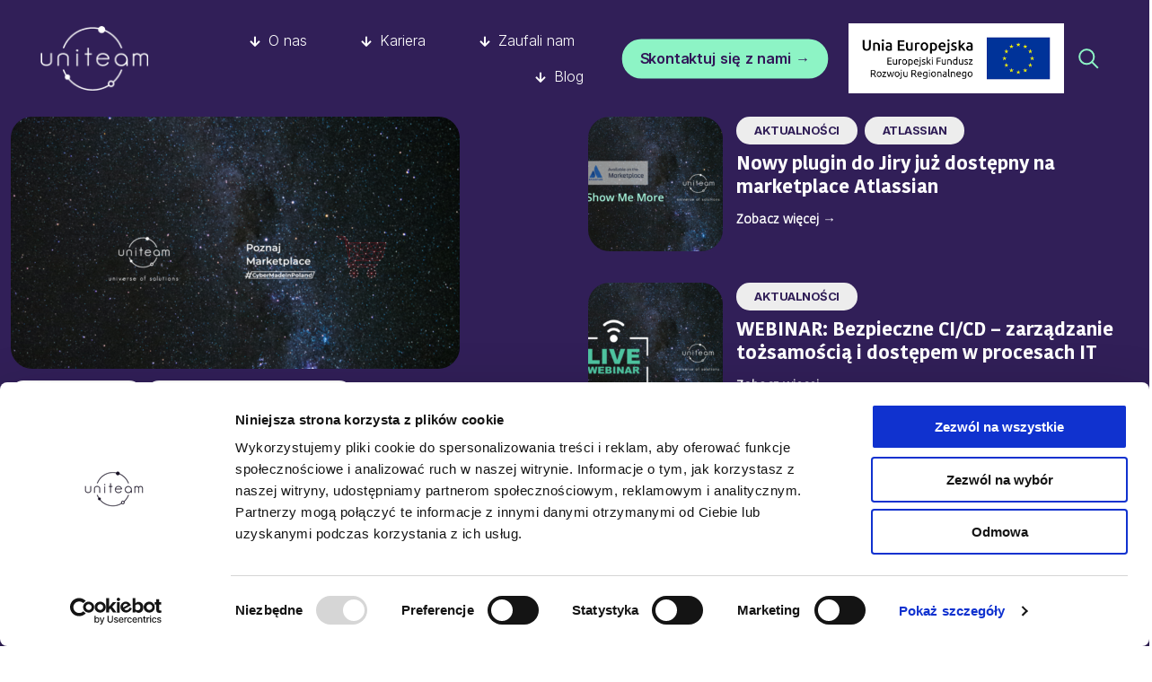

--- FILE ---
content_type: text/html; charset=UTF-8
request_url: https://uniteam.pl/tag/confluence/
body_size: 29958
content:
<!DOCTYPE html>
<html lang="pl-PL" class="no-js " itemscope itemtype="https://schema.org/WebPage" >

<head>

<meta charset="UTF-8" />
<script type="text/javascript">
	window.dataLayer = window.dataLayer || [];

	function gtag() {
		dataLayer.push(arguments);
	}

	gtag("consent", "default", {
		ad_personalization: "denied",
		ad_storage: "denied",
		ad_user_data: "denied",
		analytics_storage: "denied",
		functionality_storage: "denied",
		personalization_storage: "denied",
		security_storage: "granted",
		wait_for_update: 500,
	});
	gtag("set", "ads_data_redaction", true);
	</script>
<script type="text/javascript"
		id="Cookiebot"
		src="https://consent.cookiebot.com/uc.js"
		data-implementation="wp"
		data-cbid="e0bc35a4-7d99-41d6-ae7d-5530eb84d582"
						data-culture="PL"
				async	></script>
<link rel="alternate" hreflang="pl-PL" href="https://uniteam.pl/tag/confluence/"/>
<title>Confluence &#8211; uniteam.pl</title>
<meta name='robots' content='max-image-preview:large' />
<meta name="format-detection" content="telephone=no">
<meta name="viewport" content="width=device-width, initial-scale=1, maximum-scale=1" />
<meta name="theme-color" content="#ffffff" media="(prefers-color-scheme: light)">
<meta name="theme-color" content="#ffffff" media="(prefers-color-scheme: dark)">
<link rel='dns-prefetch' href='//www.googletagmanager.com' />
<link rel='dns-prefetch' href='//fonts.googleapis.com' />
<link rel="alternate" type="application/rss+xml" title="uniteam.pl &raquo; Kanał z wpisami" href="https://uniteam.pl/feed/" />
<link rel="alternate" type="application/rss+xml" title="uniteam.pl &raquo; Kanał z komentarzami" href="https://uniteam.pl/comments/feed/" />
<link rel="alternate" type="application/rss+xml" title="uniteam.pl &raquo; Kanał z wpisami otagowanymi jako Confluence" href="https://uniteam.pl/tag/confluence/feed/" />
<script type="text/javascript">
/* <![CDATA[ */
window._wpemojiSettings = {"baseUrl":"https:\/\/s.w.org\/images\/core\/emoji\/15.0.3\/72x72\/","ext":".png","svgUrl":"https:\/\/s.w.org\/images\/core\/emoji\/15.0.3\/svg\/","svgExt":".svg","source":{"concatemoji":"https:\/\/uniteam.pl\/wp-includes\/js\/wp-emoji-release.min.js?ver=6.6.4"}};
/*! This file is auto-generated */
!function(i,n){var o,s,e;function c(e){try{var t={supportTests:e,timestamp:(new Date).valueOf()};sessionStorage.setItem(o,JSON.stringify(t))}catch(e){}}function p(e,t,n){e.clearRect(0,0,e.canvas.width,e.canvas.height),e.fillText(t,0,0);var t=new Uint32Array(e.getImageData(0,0,e.canvas.width,e.canvas.height).data),r=(e.clearRect(0,0,e.canvas.width,e.canvas.height),e.fillText(n,0,0),new Uint32Array(e.getImageData(0,0,e.canvas.width,e.canvas.height).data));return t.every(function(e,t){return e===r[t]})}function u(e,t,n){switch(t){case"flag":return n(e,"\ud83c\udff3\ufe0f\u200d\u26a7\ufe0f","\ud83c\udff3\ufe0f\u200b\u26a7\ufe0f")?!1:!n(e,"\ud83c\uddfa\ud83c\uddf3","\ud83c\uddfa\u200b\ud83c\uddf3")&&!n(e,"\ud83c\udff4\udb40\udc67\udb40\udc62\udb40\udc65\udb40\udc6e\udb40\udc67\udb40\udc7f","\ud83c\udff4\u200b\udb40\udc67\u200b\udb40\udc62\u200b\udb40\udc65\u200b\udb40\udc6e\u200b\udb40\udc67\u200b\udb40\udc7f");case"emoji":return!n(e,"\ud83d\udc26\u200d\u2b1b","\ud83d\udc26\u200b\u2b1b")}return!1}function f(e,t,n){var r="undefined"!=typeof WorkerGlobalScope&&self instanceof WorkerGlobalScope?new OffscreenCanvas(300,150):i.createElement("canvas"),a=r.getContext("2d",{willReadFrequently:!0}),o=(a.textBaseline="top",a.font="600 32px Arial",{});return e.forEach(function(e){o[e]=t(a,e,n)}),o}function t(e){var t=i.createElement("script");t.src=e,t.defer=!0,i.head.appendChild(t)}"undefined"!=typeof Promise&&(o="wpEmojiSettingsSupports",s=["flag","emoji"],n.supports={everything:!0,everythingExceptFlag:!0},e=new Promise(function(e){i.addEventListener("DOMContentLoaded",e,{once:!0})}),new Promise(function(t){var n=function(){try{var e=JSON.parse(sessionStorage.getItem(o));if("object"==typeof e&&"number"==typeof e.timestamp&&(new Date).valueOf()<e.timestamp+604800&&"object"==typeof e.supportTests)return e.supportTests}catch(e){}return null}();if(!n){if("undefined"!=typeof Worker&&"undefined"!=typeof OffscreenCanvas&&"undefined"!=typeof URL&&URL.createObjectURL&&"undefined"!=typeof Blob)try{var e="postMessage("+f.toString()+"("+[JSON.stringify(s),u.toString(),p.toString()].join(",")+"));",r=new Blob([e],{type:"text/javascript"}),a=new Worker(URL.createObjectURL(r),{name:"wpTestEmojiSupports"});return void(a.onmessage=function(e){c(n=e.data),a.terminate(),t(n)})}catch(e){}c(n=f(s,u,p))}t(n)}).then(function(e){for(var t in e)n.supports[t]=e[t],n.supports.everything=n.supports.everything&&n.supports[t],"flag"!==t&&(n.supports.everythingExceptFlag=n.supports.everythingExceptFlag&&n.supports[t]);n.supports.everythingExceptFlag=n.supports.everythingExceptFlag&&!n.supports.flag,n.DOMReady=!1,n.readyCallback=function(){n.DOMReady=!0}}).then(function(){return e}).then(function(){var e;n.supports.everything||(n.readyCallback(),(e=n.source||{}).concatemoji?t(e.concatemoji):e.wpemoji&&e.twemoji&&(t(e.twemoji),t(e.wpemoji)))}))}((window,document),window._wpemojiSettings);
/* ]]> */
</script>
<link rel='stylesheet' id='pt-cv-public-style-css' href='https://uniteam.pl/wp-content/plugins/content-views-query-and-display-post-page/public/assets/css/cv.css?ver=4.2.1' type='text/css' media='all' />
<link rel='stylesheet' id='pt-cv-public-pro-style-css' href='https://uniteam.pl/wp-content/plugins/pt-content-views-pro/public/assets/css/cvpro.min.css?ver=6.2' type='text/css' media='all' />
<style id='wp-emoji-styles-inline-css' type='text/css'>

	img.wp-smiley, img.emoji {
		display: inline !important;
		border: none !important;
		box-shadow: none !important;
		height: 1em !important;
		width: 1em !important;
		margin: 0 0.07em !important;
		vertical-align: -0.1em !important;
		background: none !important;
		padding: 0 !important;
	}
</style>
<link rel='stylesheet' id='wp-block-library-css' href='https://uniteam.pl/wp-includes/css/dist/block-library/style.min.css?ver=6.6.4' type='text/css' media='all' />
<style id='classic-theme-styles-inline-css' type='text/css'>
/*! This file is auto-generated */
.wp-block-button__link{color:#fff;background-color:#32373c;border-radius:9999px;box-shadow:none;text-decoration:none;padding:calc(.667em + 2px) calc(1.333em + 2px);font-size:1.125em}.wp-block-file__button{background:#32373c;color:#fff;text-decoration:none}
</style>
<style id='global-styles-inline-css' type='text/css'>
:root{--wp--preset--aspect-ratio--square: 1;--wp--preset--aspect-ratio--4-3: 4/3;--wp--preset--aspect-ratio--3-4: 3/4;--wp--preset--aspect-ratio--3-2: 3/2;--wp--preset--aspect-ratio--2-3: 2/3;--wp--preset--aspect-ratio--16-9: 16/9;--wp--preset--aspect-ratio--9-16: 9/16;--wp--preset--color--black: #000000;--wp--preset--color--cyan-bluish-gray: #abb8c3;--wp--preset--color--white: #ffffff;--wp--preset--color--pale-pink: #f78da7;--wp--preset--color--vivid-red: #cf2e2e;--wp--preset--color--luminous-vivid-orange: #ff6900;--wp--preset--color--luminous-vivid-amber: #fcb900;--wp--preset--color--light-green-cyan: #7bdcb5;--wp--preset--color--vivid-green-cyan: #00d084;--wp--preset--color--pale-cyan-blue: #8ed1fc;--wp--preset--color--vivid-cyan-blue: #0693e3;--wp--preset--color--vivid-purple: #9b51e0;--wp--preset--gradient--vivid-cyan-blue-to-vivid-purple: linear-gradient(135deg,rgba(6,147,227,1) 0%,rgb(155,81,224) 100%);--wp--preset--gradient--light-green-cyan-to-vivid-green-cyan: linear-gradient(135deg,rgb(122,220,180) 0%,rgb(0,208,130) 100%);--wp--preset--gradient--luminous-vivid-amber-to-luminous-vivid-orange: linear-gradient(135deg,rgba(252,185,0,1) 0%,rgba(255,105,0,1) 100%);--wp--preset--gradient--luminous-vivid-orange-to-vivid-red: linear-gradient(135deg,rgba(255,105,0,1) 0%,rgb(207,46,46) 100%);--wp--preset--gradient--very-light-gray-to-cyan-bluish-gray: linear-gradient(135deg,rgb(238,238,238) 0%,rgb(169,184,195) 100%);--wp--preset--gradient--cool-to-warm-spectrum: linear-gradient(135deg,rgb(74,234,220) 0%,rgb(151,120,209) 20%,rgb(207,42,186) 40%,rgb(238,44,130) 60%,rgb(251,105,98) 80%,rgb(254,248,76) 100%);--wp--preset--gradient--blush-light-purple: linear-gradient(135deg,rgb(255,206,236) 0%,rgb(152,150,240) 100%);--wp--preset--gradient--blush-bordeaux: linear-gradient(135deg,rgb(254,205,165) 0%,rgb(254,45,45) 50%,rgb(107,0,62) 100%);--wp--preset--gradient--luminous-dusk: linear-gradient(135deg,rgb(255,203,112) 0%,rgb(199,81,192) 50%,rgb(65,88,208) 100%);--wp--preset--gradient--pale-ocean: linear-gradient(135deg,rgb(255,245,203) 0%,rgb(182,227,212) 50%,rgb(51,167,181) 100%);--wp--preset--gradient--electric-grass: linear-gradient(135deg,rgb(202,248,128) 0%,rgb(113,206,126) 100%);--wp--preset--gradient--midnight: linear-gradient(135deg,rgb(2,3,129) 0%,rgb(40,116,252) 100%);--wp--preset--font-size--small: 13px;--wp--preset--font-size--medium: 20px;--wp--preset--font-size--large: 36px;--wp--preset--font-size--x-large: 42px;--wp--preset--spacing--20: 0.44rem;--wp--preset--spacing--30: 0.67rem;--wp--preset--spacing--40: 1rem;--wp--preset--spacing--50: 1.5rem;--wp--preset--spacing--60: 2.25rem;--wp--preset--spacing--70: 3.38rem;--wp--preset--spacing--80: 5.06rem;--wp--preset--shadow--natural: 6px 6px 9px rgba(0, 0, 0, 0.2);--wp--preset--shadow--deep: 12px 12px 50px rgba(0, 0, 0, 0.4);--wp--preset--shadow--sharp: 6px 6px 0px rgba(0, 0, 0, 0.2);--wp--preset--shadow--outlined: 6px 6px 0px -3px rgba(255, 255, 255, 1), 6px 6px rgba(0, 0, 0, 1);--wp--preset--shadow--crisp: 6px 6px 0px rgba(0, 0, 0, 1);}:where(.is-layout-flex){gap: 0.5em;}:where(.is-layout-grid){gap: 0.5em;}body .is-layout-flex{display: flex;}.is-layout-flex{flex-wrap: wrap;align-items: center;}.is-layout-flex > :is(*, div){margin: 0;}body .is-layout-grid{display: grid;}.is-layout-grid > :is(*, div){margin: 0;}:where(.wp-block-columns.is-layout-flex){gap: 2em;}:where(.wp-block-columns.is-layout-grid){gap: 2em;}:where(.wp-block-post-template.is-layout-flex){gap: 1.25em;}:where(.wp-block-post-template.is-layout-grid){gap: 1.25em;}.has-black-color{color: var(--wp--preset--color--black) !important;}.has-cyan-bluish-gray-color{color: var(--wp--preset--color--cyan-bluish-gray) !important;}.has-white-color{color: var(--wp--preset--color--white) !important;}.has-pale-pink-color{color: var(--wp--preset--color--pale-pink) !important;}.has-vivid-red-color{color: var(--wp--preset--color--vivid-red) !important;}.has-luminous-vivid-orange-color{color: var(--wp--preset--color--luminous-vivid-orange) !important;}.has-luminous-vivid-amber-color{color: var(--wp--preset--color--luminous-vivid-amber) !important;}.has-light-green-cyan-color{color: var(--wp--preset--color--light-green-cyan) !important;}.has-vivid-green-cyan-color{color: var(--wp--preset--color--vivid-green-cyan) !important;}.has-pale-cyan-blue-color{color: var(--wp--preset--color--pale-cyan-blue) !important;}.has-vivid-cyan-blue-color{color: var(--wp--preset--color--vivid-cyan-blue) !important;}.has-vivid-purple-color{color: var(--wp--preset--color--vivid-purple) !important;}.has-black-background-color{background-color: var(--wp--preset--color--black) !important;}.has-cyan-bluish-gray-background-color{background-color: var(--wp--preset--color--cyan-bluish-gray) !important;}.has-white-background-color{background-color: var(--wp--preset--color--white) !important;}.has-pale-pink-background-color{background-color: var(--wp--preset--color--pale-pink) !important;}.has-vivid-red-background-color{background-color: var(--wp--preset--color--vivid-red) !important;}.has-luminous-vivid-orange-background-color{background-color: var(--wp--preset--color--luminous-vivid-orange) !important;}.has-luminous-vivid-amber-background-color{background-color: var(--wp--preset--color--luminous-vivid-amber) !important;}.has-light-green-cyan-background-color{background-color: var(--wp--preset--color--light-green-cyan) !important;}.has-vivid-green-cyan-background-color{background-color: var(--wp--preset--color--vivid-green-cyan) !important;}.has-pale-cyan-blue-background-color{background-color: var(--wp--preset--color--pale-cyan-blue) !important;}.has-vivid-cyan-blue-background-color{background-color: var(--wp--preset--color--vivid-cyan-blue) !important;}.has-vivid-purple-background-color{background-color: var(--wp--preset--color--vivid-purple) !important;}.has-black-border-color{border-color: var(--wp--preset--color--black) !important;}.has-cyan-bluish-gray-border-color{border-color: var(--wp--preset--color--cyan-bluish-gray) !important;}.has-white-border-color{border-color: var(--wp--preset--color--white) !important;}.has-pale-pink-border-color{border-color: var(--wp--preset--color--pale-pink) !important;}.has-vivid-red-border-color{border-color: var(--wp--preset--color--vivid-red) !important;}.has-luminous-vivid-orange-border-color{border-color: var(--wp--preset--color--luminous-vivid-orange) !important;}.has-luminous-vivid-amber-border-color{border-color: var(--wp--preset--color--luminous-vivid-amber) !important;}.has-light-green-cyan-border-color{border-color: var(--wp--preset--color--light-green-cyan) !important;}.has-vivid-green-cyan-border-color{border-color: var(--wp--preset--color--vivid-green-cyan) !important;}.has-pale-cyan-blue-border-color{border-color: var(--wp--preset--color--pale-cyan-blue) !important;}.has-vivid-cyan-blue-border-color{border-color: var(--wp--preset--color--vivid-cyan-blue) !important;}.has-vivid-purple-border-color{border-color: var(--wp--preset--color--vivid-purple) !important;}.has-vivid-cyan-blue-to-vivid-purple-gradient-background{background: var(--wp--preset--gradient--vivid-cyan-blue-to-vivid-purple) !important;}.has-light-green-cyan-to-vivid-green-cyan-gradient-background{background: var(--wp--preset--gradient--light-green-cyan-to-vivid-green-cyan) !important;}.has-luminous-vivid-amber-to-luminous-vivid-orange-gradient-background{background: var(--wp--preset--gradient--luminous-vivid-amber-to-luminous-vivid-orange) !important;}.has-luminous-vivid-orange-to-vivid-red-gradient-background{background: var(--wp--preset--gradient--luminous-vivid-orange-to-vivid-red) !important;}.has-very-light-gray-to-cyan-bluish-gray-gradient-background{background: var(--wp--preset--gradient--very-light-gray-to-cyan-bluish-gray) !important;}.has-cool-to-warm-spectrum-gradient-background{background: var(--wp--preset--gradient--cool-to-warm-spectrum) !important;}.has-blush-light-purple-gradient-background{background: var(--wp--preset--gradient--blush-light-purple) !important;}.has-blush-bordeaux-gradient-background{background: var(--wp--preset--gradient--blush-bordeaux) !important;}.has-luminous-dusk-gradient-background{background: var(--wp--preset--gradient--luminous-dusk) !important;}.has-pale-ocean-gradient-background{background: var(--wp--preset--gradient--pale-ocean) !important;}.has-electric-grass-gradient-background{background: var(--wp--preset--gradient--electric-grass) !important;}.has-midnight-gradient-background{background: var(--wp--preset--gradient--midnight) !important;}.has-small-font-size{font-size: var(--wp--preset--font-size--small) !important;}.has-medium-font-size{font-size: var(--wp--preset--font-size--medium) !important;}.has-large-font-size{font-size: var(--wp--preset--font-size--large) !important;}.has-x-large-font-size{font-size: var(--wp--preset--font-size--x-large) !important;}
:where(.wp-block-post-template.is-layout-flex){gap: 1.25em;}:where(.wp-block-post-template.is-layout-grid){gap: 1.25em;}
:where(.wp-block-columns.is-layout-flex){gap: 2em;}:where(.wp-block-columns.is-layout-grid){gap: 2em;}
:root :where(.wp-block-pullquote){font-size: 1.5em;line-height: 1.6;}
</style>
<link rel='stylesheet' id='contact-form-7-css' href='https://uniteam.pl/wp-content/plugins/contact-form-7/includes/css/styles.css?ver=6.0.4' type='text/css' media='all' />
<link rel='stylesheet' id='formcraft-common-css' href='https://uniteam.pl/wp-content/plugins/formcraft3/dist/formcraft-common.css?ver=3.9.10' type='text/css' media='all' />
<link rel='stylesheet' id='formcraft-form-css' href='https://uniteam.pl/wp-content/plugins/formcraft3/dist/form.css?ver=3.9.10' type='text/css' media='all' />
<link rel='stylesheet' id='wpos-slick-style-css' href='https://uniteam.pl/wp-content/plugins/wp-logo-showcase-responsive-slider-slider/assets/css/slick.css?ver=3.8.7' type='text/css' media='all' />
<link rel='stylesheet' id='wpls-public-style-css' href='https://uniteam.pl/wp-content/plugins/wp-logo-showcase-responsive-slider-slider/assets/css/wpls-public.css?ver=3.8.7' type='text/css' media='all' />
<link rel='stylesheet' id='mfn-be-css' href='https://uniteam.pl/wp-content/themes/betheme/css/be.css?ver=27.3' type='text/css' media='all' />
<link rel='stylesheet' id='mfn-animations-css' href='https://uniteam.pl/wp-content/themes/betheme/assets/animations/animations.min.css?ver=27.3' type='text/css' media='all' />
<link rel='stylesheet' id='mfn-font-awesome-css' href='https://uniteam.pl/wp-content/themes/betheme/fonts/fontawesome/fontawesome.css?ver=27.3' type='text/css' media='all' />
<link rel='stylesheet' id='mfn-jplayer-css' href='https://uniteam.pl/wp-content/themes/betheme/assets/jplayer/css/jplayer.blue.monday.min.css?ver=27.3' type='text/css' media='all' />
<link rel='stylesheet' id='mfn-responsive-css' href='https://uniteam.pl/wp-content/themes/betheme/css/responsive.css?ver=27.3' type='text/css' media='all' />
<link rel='stylesheet' id='chld_thm_cfg_child-css' href='https://uniteam.pl/wp-content/themes/betheme-child/style.css?ver=6.6.4' type='text/css' media='all' />
<link rel='stylesheet' id='mfn-fonts-css' href='https://fonts.googleapis.com/css?family=Inter%3A1%2C300%2C400%2C400italic%2C500%2C600%2C700%2C700italic&#038;display=swap&#038;ver=6.6.4' type='text/css' media='all' />
<link rel='stylesheet' id='mfn-font-button-css' href='https://fonts.googleapis.com/css?family=KoHo%3A400%2C500&#038;display=swap&#038;ver=6.6.4' type='text/css' media='all' />
<style id='mfn-dynamic-inline-css' type='text/css'>
@font-face{font-family:"Demi";src:url("https://uniteam.pl/wp-content/uploads/2023/12/KohinoorLatin-Demi-BF63c765144638d.ttf#3955") format("truetype");font-weight:normal;font-style:normal;font-display:swap}@font-face{font-family:"Bold";src:url("https://uniteam.pl/wp-content/uploads/2023/12/KohinoorLatin-Bold-BF63c76513f09da.ttf#3956") format("truetype");font-weight:normal;font-style:normal;font-display:swap}@font-face{font-family:"Italic demi";src:url("https://uniteam.pl/wp-content/uploads/2023/12/KohinoorLatin-DemiItalic-BF63c7651389346.ttf#3959") format("truetype");font-weight:normal;font-style:normal;font-display:swap}@font-face{font-family:"Light";src:url("https://uniteam.pl/wp-content/uploads/2023/12/KohinoorLatin-Light-BF63c76513209af.ttf#3958") format("truetype");font-weight:normal;font-style:normal;font-display:swap}@font-face{font-family:"Black";src:url("https://uniteam.pl/wp-content/uploads/2023/12/KohinoorLatin-Black-BF63c76510c679a.ttf#3957") format("truetype");font-weight:normal;font-style:normal;font-display:swap}
body:not(.template-slider) #Header_wrapper{background-image:url(https://uniteam.pl/wp-content/uploads/2021/12/obraz_2024-01-16_122736314.png)}
html{background-color:#ffffff}#Wrapper,#Content,.mfn-popup .mfn-popup-content,.mfn-off-canvas-sidebar .mfn-off-canvas-content-wrapper,.mfn-cart-holder,.mfn-header-login,#Top_bar .search_wrapper,#Top_bar .top_bar_right .mfn-live-search-box,.column_livesearch .mfn-live-search-wrapper,.column_livesearch .mfn-live-search-box{background-color:#ffffff}.layout-boxed.mfn-bebuilder-header.mfn-ui #Wrapper .mfn-only-sample-content{background-color:#ffffff}body:not(.template-slider) #Header{min-height:250px}body.header-below:not(.template-slider) #Header{padding-top:250px}#Footer .widgets_wrapper{padding:70px 0}.has-search-overlay.search-overlay-opened #search-overlay{background-color:rgba(49,31,88,0.89)}.elementor-page.elementor-default #Content .the_content .section_wrapper{max-width:100%}.elementor-page.elementor-default #Content .section_wrapper .the_content_wrapper{margin-left:0;margin-right:0;width:100%}body,button,span.date_label,.timeline_items li h3 span,input[type="submit"],input[type="reset"],input[type="button"],input[type="date"],input[type="text"],input[type="password"],input[type="tel"],input[type="email"],textarea,select,.offer_li .title h3,.mfn-menu-item-megamenu{font-family:"Inter",-apple-system,BlinkMacSystemFont,"Segoe UI",Roboto,Oxygen-Sans,Ubuntu,Cantarell,"Helvetica Neue",sans-serif}#menu > ul > li > a,a.action_button,#overlay-menu ul li a{font-family:"Demi",-apple-system,BlinkMacSystemFont,"Segoe UI",Roboto,Oxygen-Sans,Ubuntu,Cantarell,"Helvetica Neue",sans-serif}#Subheader .title{font-family:"Bold",-apple-system,BlinkMacSystemFont,"Segoe UI",Roboto,Oxygen-Sans,Ubuntu,Cantarell,"Helvetica Neue",sans-serif}h1,h2,h3,h4,.text-logo #logo{font-family:"Demi",-apple-system,BlinkMacSystemFont,"Segoe UI",Roboto,Oxygen-Sans,Ubuntu,Cantarell,"Helvetica Neue",sans-serif}h5,h6{font-family:"Demi",-apple-system,BlinkMacSystemFont,"Segoe UI",Roboto,Oxygen-Sans,Ubuntu,Cantarell,"Helvetica Neue",sans-serif}blockquote{font-family:"Italic demi",-apple-system,BlinkMacSystemFont,"Segoe UI",Roboto,Oxygen-Sans,Ubuntu,Cantarell,"Helvetica Neue",sans-serif}.chart_box .chart .num,.counter .desc_wrapper .number-wrapper,.how_it_works .image .number,.pricing-box .plan-header .price,.quick_fact .number-wrapper,.woocommerce .product div.entry-summary .price{font-family:"Light",-apple-system,BlinkMacSystemFont,"Segoe UI",Roboto,Oxygen-Sans,Ubuntu,Cantarell,"Helvetica Neue",sans-serif}body,.mfn-menu-item-megamenu{font-size:18px;line-height:31px;font-weight:300;letter-spacing:0px}.big{font-size:21px;line-height:31px;font-weight:500;letter-spacing:0px}#menu > ul > li > a,a.action_button,#overlay-menu ul li a{font-size:19px;font-weight:500;letter-spacing:0px}#overlay-menu ul li a{line-height:28.5px}#Subheader .title{font-size:86px;line-height:86px;font-weight:500;letter-spacing:-3px}h1,.text-logo #logo{font-size:86px;line-height:86px;font-weight:500;letter-spacing:0px}h2{font-size:48px;line-height:57px;font-weight:600;letter-spacing:0px}h3,.woocommerce ul.products li.product h3,.woocommerce #customer_login h2{font-size:44px;line-height:48px;font-weight:500;letter-spacing:0px}h4,.woocommerce .woocommerce-order-details__title,.woocommerce .wc-bacs-bank-details-heading,.woocommerce .woocommerce-customer-details h2{font-size:35px;line-height:42px;font-weight:500;letter-spacing:0px}h5{font-size:24px;line-height:31px;font-weight:500;letter-spacing:0px}h6{font-size:19px;line-height:26px;font-weight:400;letter-spacing:0px}#Intro .intro-title{font-size:86px;line-height:86px;font-weight:500;letter-spacing:-3px}@media only screen and (min-width:768px) and (max-width:959px){body,.mfn-menu-item-megamenu{font-size:16px;line-height:22px;font-weight:300;letter-spacing:0px}.big{font-size:16px;line-height:22px;font-weight:500;letter-spacing:0px}#menu > ul > li > a,a.action_button,#overlay-menu ul li a{font-size:16px;font-weight:500;letter-spacing:0px}#overlay-menu ul li a{line-height:24px}#Subheader .title{font-size:48px;line-height:48px;font-weight:500;letter-spacing:-3px}h1,.text-logo #logo{font-size:48px;line-height:48px;font-weight:500;letter-spacing:-3px}h2{font-size:40px;line-height:48px;font-weight:600;letter-spacing:-2px}h3,.woocommerce ul.products li.product h3,.woocommerce #customer_login h2{font-size:33px;line-height:40px;font-weight:500;letter-spacing:-1px}h4,.woocommerce .woocommerce-order-details__title,.woocommerce .wc-bacs-bank-details-heading,.woocommerce .woocommerce-customer-details h2{font-size:23px;line-height:28px;font-weight:500;letter-spacing:0px}h5{font-size:19px;line-height:23px;font-weight:500;letter-spacing:0px}h6{font-size:16px;line-height:22px;font-weight:400;letter-spacing:0px}#Intro .intro-title{font-size:48px;line-height:48px;font-weight:500;letter-spacing:-3px}blockquote{font-size:15px}.chart_box .chart .num{font-size:45px;line-height:45px}.counter .desc_wrapper .number-wrapper{font-size:45px;line-height:45px}.counter .desc_wrapper .title{font-size:14px;line-height:18px}.faq .question .title{font-size:14px}.fancy_heading .title{font-size:38px;line-height:38px}.offer .offer_li .desc_wrapper .title h3{font-size:32px;line-height:32px}.offer_thumb_ul li.offer_thumb_li .desc_wrapper .title h3{font-size:32px;line-height:32px}.pricing-box .plan-header h2{font-size:27px;line-height:27px}.pricing-box .plan-header .price > span{font-size:40px;line-height:40px}.pricing-box .plan-header .price sup.currency{font-size:18px;line-height:18px}.pricing-box .plan-header .price sup.period{font-size:14px;line-height:14px}.quick_fact .number-wrapper{font-size:80px;line-height:80px}.trailer_box .desc h2{font-size:27px;line-height:27px}.widget > h3{font-size:17px;line-height:20px}}@media only screen and (min-width:480px) and (max-width:767px){body,.mfn-menu-item-megamenu{font-size:13px;line-height:18px;font-weight:300;letter-spacing:0px}.big{font-size:13px;line-height:18px;font-weight:500;letter-spacing:0px}#menu > ul > li > a,a.action_button,#overlay-menu ul li a{font-size:13px;font-weight:500;letter-spacing:0px}#overlay-menu ul li a{line-height:19.5px}#Subheader .title{font-size:37px;line-height:44px;font-weight:500;letter-spacing:-3px}h1,.text-logo #logo{font-size:37px;line-height:44px;font-weight:500;letter-spacing:-1px}h2{font-size:32px;line-height:40px;font-weight:700;letter-spacing:-1px}h3,.woocommerce ul.products li.product h3,.woocommerce #customer_login h2{font-size:24px;line-height:29px;font-weight:500;letter-spacing:-1px}h4,.woocommerce .woocommerce-order-details__title,.woocommerce .wc-bacs-bank-details-heading,.woocommerce .woocommerce-customer-details h2{font-size:17px;line-height:24px;font-weight:500;letter-spacing:0px}h5{font-size:15px;line-height:18px;font-weight:500;letter-spacing:0px}h6{font-size:12px;line-height:17px;font-weight:400;letter-spacing:0px}#Intro .intro-title{font-size:37px;line-height:44px;font-weight:500;letter-spacing:-3px}blockquote{font-size:14px}.chart_box .chart .num{font-size:40px;line-height:40px}.counter .desc_wrapper .number-wrapper{font-size:40px;line-height:40px}.counter .desc_wrapper .title{font-size:13px;line-height:16px}.faq .question .title{font-size:13px}.fancy_heading .title{font-size:34px;line-height:34px}.offer .offer_li .desc_wrapper .title h3{font-size:28px;line-height:28px}.offer_thumb_ul li.offer_thumb_li .desc_wrapper .title h3{font-size:28px;line-height:28px}.pricing-box .plan-header h2{font-size:24px;line-height:24px}.pricing-box .plan-header .price > span{font-size:34px;line-height:34px}.pricing-box .plan-header .price sup.currency{font-size:16px;line-height:16px}.pricing-box .plan-header .price sup.period{font-size:13px;line-height:13px}.quick_fact .number-wrapper{font-size:70px;line-height:70px}.trailer_box .desc h2{font-size:24px;line-height:24px}.widget > h3{font-size:16px;line-height:19px}}@media only screen and (max-width:479px){body,.mfn-menu-item-megamenu{font-size:13px;line-height:18px;font-weight:300;letter-spacing:0px}.big{font-size:13px;line-height:18px;font-weight:500;letter-spacing:0px}#menu > ul > li > a,a.action_button,#overlay-menu ul li a{font-size:13px;font-weight:500;letter-spacing:0px}#overlay-menu ul li a{line-height:19.5px}#Subheader .title{font-size:37px;line-height:44px;font-weight:500;letter-spacing:-3px}h1,.text-logo #logo{font-size:37px;line-height:44px;font-weight:500;letter-spacing:-1px}h2{font-size:32px;line-height:40px;font-weight:700;letter-spacing:-1px}h3,.woocommerce ul.products li.product h3,.woocommerce #customer_login h2{font-size:24px;line-height:29px;font-weight:500;letter-spacing:-1px}h4,.woocommerce .woocommerce-order-details__title,.woocommerce .wc-bacs-bank-details-heading,.woocommerce .woocommerce-customer-details h2{font-size:17px;line-height:24px;font-weight:500;letter-spacing:0px}h5{font-size:15px;line-height:18px;font-weight:500;letter-spacing:0px}h6{font-size:12px;line-height:17px;font-weight:400;letter-spacing:0px}#Intro .intro-title{font-size:37px;line-height:44px;font-weight:500;letter-spacing:-3px}blockquote{font-size:13px}.chart_box .chart .num{font-size:35px;line-height:35px}.counter .desc_wrapper .number-wrapper{font-size:35px;line-height:35px}.counter .desc_wrapper .title{font-size:13px;line-height:26px}.faq .question .title{font-size:13px}.fancy_heading .title{font-size:30px;line-height:30px}.offer .offer_li .desc_wrapper .title h3{font-size:26px;line-height:26px}.offer_thumb_ul li.offer_thumb_li .desc_wrapper .title h3{font-size:26px;line-height:26px}.pricing-box .plan-header h2{font-size:21px;line-height:21px}.pricing-box .plan-header .price > span{font-size:32px;line-height:32px}.pricing-box .plan-header .price sup.currency{font-size:14px;line-height:14px}.pricing-box .plan-header .price sup.period{font-size:13px;line-height:13px}.quick_fact .number-wrapper{font-size:60px;line-height:60px}.trailer_box .desc h2{font-size:21px;line-height:21px}.widget > h3{font-size:15px;line-height:18px}}.with_aside .sidebar.columns{width:23%}.with_aside .sections_group{width:77%}.aside_both .sidebar.columns{width:18%}.aside_both .sidebar.sidebar-1{margin-left:-82%}.aside_both .sections_group{width:64%;margin-left:18%}@media only screen and (min-width:1240px){#Wrapper,.with_aside .content_wrapper{max-width:1440px}body.layout-boxed.mfn-header-scrolled .mfn-header-tmpl.mfn-sticky-layout-width{max-width:1440px;left:0;right:0;margin-left:auto;margin-right:auto}body.layout-boxed:not(.mfn-header-scrolled) .mfn-header-tmpl.mfn-header-layout-width,body.layout-boxed .mfn-header-tmpl.mfn-header-layout-width:not(.mfn-hasSticky){max-width:1440px;left:0;right:0;margin-left:auto;margin-right:auto}body.layout-boxed.mfn-bebuilder-header.mfn-ui .mfn-only-sample-content{max-width:1440px;margin-left:auto;margin-right:auto}.section_wrapper,.container{max-width:1420px}.layout-boxed.header-boxed #Top_bar.is-sticky{max-width:1440px}}@media only screen and (max-width:767px){#Wrapper{max-width:calc(100% - 67px)}.content_wrapper .section_wrapper,.container,.four.columns .widget-area{max-width:550px !important;padding-left:33px;padding-right:33px}}  .button-default .button,.button-flat .button,.button-round .button{background-color:#ee5b1c;color:#ffffff}.button-stroke .button{border-color:#ee5b1c;color:#ffffff}.button-stroke .button:hover{background-color:#ee5b1c;color:#fff}.button-default .button_theme,.button-default button,.button-default input[type="button"],.button-default input[type="reset"],.button-default input[type="submit"],.button-flat .button_theme,.button-flat button,.button-flat input[type="button"],.button-flat input[type="reset"],.button-flat input[type="submit"],.button-round .button_theme,.button-round button,.button-round input[type="button"],.button-round input[type="reset"],.button-round input[type="submit"],.woocommerce #respond input#submit,.woocommerce a.button:not(.default),.woocommerce button.button,.woocommerce input.button,.woocommerce #respond input#submit:hover,.woocommerce a.button:hover,.woocommerce button.button:hover,.woocommerce input.button:hover{color:#ffffff}.button-default #respond input#submit.alt.disabled,.button-default #respond input#submit.alt.disabled:hover,.button-default #respond input#submit.alt:disabled,.button-default #respond input#submit.alt:disabled:hover,.button-default #respond input#submit.alt:disabled[disabled],.button-default #respond input#submit.alt:disabled[disabled]:hover,.button-default a.button.alt.disabled,.button-default a.button.alt.disabled:hover,.button-default a.button.alt:disabled,.button-default a.button.alt:disabled:hover,.button-default a.button.alt:disabled[disabled],.button-default a.button.alt:disabled[disabled]:hover,.button-default button.button.alt.disabled,.button-default button.button.alt.disabled:hover,.button-default button.button.alt:disabled,.button-default button.button.alt:disabled:hover,.button-default button.button.alt:disabled[disabled],.button-default button.button.alt:disabled[disabled]:hover,.button-default input.button.alt.disabled,.button-default input.button.alt.disabled:hover,.button-default input.button.alt:disabled,.button-default input.button.alt:disabled:hover,.button-default input.button.alt:disabled[disabled],.button-default input.button.alt:disabled[disabled]:hover,.button-default #respond input#submit.alt,.button-default a.button.alt,.button-default button.button.alt,.button-default input.button.alt,.button-default #respond input#submit.alt:hover,.button-default a.button.alt:hover,.button-default button.button.alt:hover,.button-default input.button.alt:hover,.button-flat #respond input#submit.alt.disabled,.button-flat #respond input#submit.alt.disabled:hover,.button-flat #respond input#submit.alt:disabled,.button-flat #respond input#submit.alt:disabled:hover,.button-flat #respond input#submit.alt:disabled[disabled],.button-flat #respond input#submit.alt:disabled[disabled]:hover,.button-flat a.button.alt.disabled,.button-flat a.button.alt.disabled:hover,.button-flat a.button.alt:disabled,.button-flat a.button.alt:disabled:hover,.button-flat a.button.alt:disabled[disabled],.button-flat a.button.alt:disabled[disabled]:hover,.button-flat button.button.alt.disabled,.button-flat button.button.alt.disabled:hover,.button-flat button.button.alt:disabled,.button-flat button.button.alt:disabled:hover,.button-flat button.button.alt:disabled[disabled],.button-flat button.button.alt:disabled[disabled]:hover,.button-flat input.button.alt.disabled,.button-flat input.button.alt.disabled:hover,.button-flat input.button.alt:disabled,.button-flat input.button.alt:disabled:hover,.button-flat input.button.alt:disabled[disabled],.button-flat input.button.alt:disabled[disabled]:hover,.button-flat #respond input#submit.alt,.button-flat a.button.alt,.button-flat button.button.alt,.button-flat input.button.alt,.button-flat #respond input#submit.alt:hover,.button-flat a.button.alt:hover,.button-flat button.button.alt:hover,.button-flat input.button.alt:hover,.button-round #respond input#submit.alt.disabled,.button-round #respond input#submit.alt.disabled:hover,.button-round #respond input#submit.alt:disabled,.button-round #respond input#submit.alt:disabled:hover,.button-round #respond input#submit.alt:disabled[disabled],.button-round #respond input#submit.alt:disabled[disabled]:hover,.button-round a.button.alt.disabled,.button-round a.button.alt.disabled:hover,.button-round a.button.alt:disabled,.button-round a.button.alt:disabled:hover,.button-round a.button.alt:disabled[disabled],.button-round a.button.alt:disabled[disabled]:hover,.button-round button.button.alt.disabled,.button-round button.button.alt.disabled:hover,.button-round button.button.alt:disabled,.button-round button.button.alt:disabled:hover,.button-round button.button.alt:disabled[disabled],.button-round button.button.alt:disabled[disabled]:hover,.button-round input.button.alt.disabled,.button-round input.button.alt.disabled:hover,.button-round input.button.alt:disabled,.button-round input.button.alt:disabled:hover,.button-round input.button.alt:disabled[disabled],.button-round input.button.alt:disabled[disabled]:hover,.button-round #respond input#submit.alt,.button-round a.button.alt,.button-round button.button.alt,.button-round input.button.alt,.button-round #respond input#submit.alt:hover,.button-round a.button.alt:hover,.button-round button.button.alt:hover,.button-round input.button.alt:hover{background-color:#4a3071;color:#ffffff}.button-stroke.woocommerce a.button:not(.default),.button-stroke .woocommerce a.button:not(.default),.button-stroke #respond input#submit.alt.disabled,.button-stroke #respond input#submit.alt.disabled:hover,.button-stroke #respond input#submit.alt:disabled,.button-stroke #respond input#submit.alt:disabled:hover,.button-stroke #respond input#submit.alt:disabled[disabled],.button-stroke #respond input#submit.alt:disabled[disabled]:hover,.button-stroke a.button.alt.disabled,.button-stroke a.button.alt.disabled:hover,.button-stroke a.button.alt:disabled,.button-stroke a.button.alt:disabled:hover,.button-stroke a.button.alt:disabled[disabled],.button-stroke a.button.alt:disabled[disabled]:hover,.button-stroke button.button.alt.disabled,.button-stroke button.button.alt.disabled:hover,.button-stroke button.button.alt:disabled,.button-stroke button.button.alt:disabled:hover,.button-stroke button.button.alt:disabled[disabled],.button-stroke button.button.alt:disabled[disabled]:hover,.button-stroke input.button.alt.disabled,.button-stroke input.button.alt.disabled:hover,.button-stroke input.button.alt:disabled,.button-stroke input.button.alt:disabled:hover,.button-stroke input.button.alt:disabled[disabled],.button-stroke input.button.alt:disabled[disabled]:hover,.button-stroke #respond input#submit.alt,.button-stroke a.button.alt,.button-stroke button.button.alt,.button-stroke input.button.alt{border-color:#4a3071;background:none;color:#4a3071}.button-stroke.woocommerce a.button:not(.default):hover,.button-stroke .woocommerce a.button:not(.default):hover,.button-stroke #respond input#submit.alt:hover,.button-stroke a.button.alt:hover,.button-stroke button.button.alt:hover,.button-stroke input.button.alt:hover,.button-stroke a.action_button:hover{background-color:#4a3071;color:#ffffff}.action_button,.action_button:hover{background-color:#f1804f;color:#ffffff}.button-stroke a.action_button{border-color:#f1804f}.footer_button{color:#65666C!important;background-color:transparent;box-shadow:none!important}.footer_button:after{display:none!important}.button-custom.woocommerce .button,.button-custom .button,.button-custom .action_button,.button-custom .footer_button,.button-custom button,.button-custom button.button,.button-custom input[type="button"],.button-custom input[type="reset"],.button-custom input[type="submit"],.button-custom .woocommerce #respond input#submit,.button-custom .woocommerce a.button,.button-custom .woocommerce button.button,.button-custom .woocommerce input.button,.button-custom:where(body:not(.woocommerce-block-theme-has-button-styles)) .woocommerce button.button:disabled[disabled]{font-family:KoHo;font-size:19px;line-height:19px;font-weight:500;letter-spacing:0px;padding:24px 40px 24px 40px;border-width:2px;border-radius:94px}body.button-custom .button{color:#311658;background-color:#ffffff;border-color:#f4f4f4}body.button-custom .button:hover{color:#311658;background-color:#ffffff;border-color:#311658}body .button-custom .button_theme,body.button-custom .button_theme,.button-custom button,.button-custom input[type="button"],.button-custom input[type="reset"],.button-custom input[type="submit"],.button-custom .woocommerce #respond input#submit,body.button-custom.woocommerce a.button:not(.default),.button-custom .woocommerce button.button,.button-custom .woocommerce input.button,.button-custom .woocommerce a.button_theme:not(.default){color:#ffffff;background-color:#252436;border-color:#252436;box-shadow:unset}body .button-custom .button_theme:hover,body.button-custom .button_theme:hover,.button-custom button:hover,.button-custom input[type="button"]:hover,.button-custom input[type="reset"]:hover,.button-custom input[type="submit"]:hover,.button-custom .woocommerce #respond input#submit:hover,body.button-custom.woocommerce a.button:not(.default):hover,.button-custom .woocommerce button.button:hover,.button-custom .woocommerce input.button:hover,.button-custom .woocommerce a.button_theme:not(.default):hover{color:#252436;background-color:#ffffff;border-color:#f4f4f4}body.button-custom .action_button{color:#626262;background-color:#dbdddf;border-color:transparent;box-shadow:unset}body.button-custom .action_button:hover{color:#626262;background-color:#d3d3d3;border-color:transparent}.button-custom #respond input#submit.alt.disabled,.button-custom #respond input#submit.alt.disabled:hover,.button-custom #respond input#submit.alt:disabled,.button-custom #respond input#submit.alt:disabled:hover,.button-custom #respond input#submit.alt:disabled[disabled],.button-custom #respond input#submit.alt:disabled[disabled]:hover,.button-custom a.button.alt.disabled,.button-custom a.button.alt.disabled:hover,.button-custom a.button.alt:disabled,.button-custom a.button.alt:disabled:hover,.button-custom a.button.alt:disabled[disabled],.button-custom a.button.alt:disabled[disabled]:hover,.button-custom button.button.alt.disabled,.button-custom button.button.alt.disabled:hover,.button-custom button.button.alt:disabled,.button-custom button.button.alt:disabled:hover,.button-custom button.button.alt:disabled[disabled],.button-custom button.button.alt:disabled[disabled]:hover,.button-custom input.button.alt.disabled,.button-custom input.button.alt.disabled:hover,.button-custom input.button.alt:disabled,.button-custom input.button.alt:disabled:hover,.button-custom input.button.alt:disabled[disabled],.button-custom input.button.alt:disabled[disabled]:hover,.button-custom #respond input#submit.alt,.button-custom a.button.alt,.button-custom button.button.alt,.button-custom input.button.alt{line-height:19px;padding:24px 40px 24px 40px;color:#ffffff;background-color:#252436;font-family:KoHo;font-size:19px;font-weight:500;letter-spacing:0px;border-width:2px;border-radius:94px}.button-custom #respond input#submit.alt:hover,.button-custom a.button.alt:hover,.button-custom button.button.alt:hover,.button-custom input.button.alt:hover,.button-custom a.action_button:hover{color:#252436;background-color:#ffffff}#Top_bar #logo,.header-fixed #Top_bar #logo,.header-plain #Top_bar #logo,.header-transparent #Top_bar #logo{height:60px;line-height:60px;padding:15px 0}.logo-overflow #Top_bar:not(.is-sticky) .logo{height:90px}#Top_bar .menu > li > a{padding:15px 0}.menu-highlight:not(.header-creative) #Top_bar .menu > li > a{margin:20px 0}.header-plain:not(.menu-highlight) #Top_bar .menu > li > a span:not(.description){line-height:90px}.header-fixed #Top_bar .menu > li > a{padding:30px 0}@media only screen and (max-width:767px){.mobile-header-mini #Top_bar #logo{height:50px!important;line-height:50px!important;margin:5px 0}}#Top_bar #logo img.svg{width:162px}.image_frame,.wp-caption{border-width:0px}.alert{border-radius:0px}#Top_bar .top_bar_right .top-bar-right-input input{width:200px}.mfn-live-search-box .mfn-live-search-list{max-height:300px}input[type="date"],input[type="email"],input[type="number"],input[type="password"],input[type="search"],input[type="tel"],input[type="text"],input[type="url"],select,textarea,.woocommerce .quantity input.qty{border-width:0 0 1px 0;box-shadow:unset;resize:none}.select2-container--default .select2-selection--single,.select2-dropdown,.select2-container--default.select2-container--open .select2-selection--single{border-width:0 0 1px 0}#Side_slide{right:-250px;width:250px}#Side_slide.left{left:-250px}.blog-teaser li .desc-wrapper .desc{background-position-y:-1px}.mfn-free-delivery-info{--mfn-free-delivery-bar:#4a3071;--mfn-free-delivery-bg:rgba(0,0,0,0.1);--mfn-free-delivery-achieved:#4a3071}@media only screen and ( max-width:767px ){}@media only screen and (min-width:1240px){body:not(.header-simple) #Top_bar #menu{display:block!important}.tr-menu #Top_bar #menu{background:none!important}#Top_bar .menu > li > ul.mfn-megamenu > li{float:left}#Top_bar .menu > li > ul.mfn-megamenu > li.mfn-megamenu-cols-1{width:100%}#Top_bar .menu > li > ul.mfn-megamenu > li.mfn-megamenu-cols-2{width:50%}#Top_bar .menu > li > ul.mfn-megamenu > li.mfn-megamenu-cols-3{width:33.33%}#Top_bar .menu > li > ul.mfn-megamenu > li.mfn-megamenu-cols-4{width:25%}#Top_bar .menu > li > ul.mfn-megamenu > li.mfn-megamenu-cols-5{width:20%}#Top_bar .menu > li > ul.mfn-megamenu > li.mfn-megamenu-cols-6{width:16.66%}#Top_bar .menu > li > ul.mfn-megamenu > li > ul{display:block!important;position:inherit;left:auto;top:auto;border-width:0 1px 0 0}#Top_bar .menu > li > ul.mfn-megamenu > li:last-child > ul{border:0}#Top_bar .menu > li > ul.mfn-megamenu > li > ul li{width:auto}#Top_bar .menu > li > ul.mfn-megamenu a.mfn-megamenu-title{text-transform:uppercase;font-weight:400;background:none}#Top_bar .menu > li > ul.mfn-megamenu a .menu-arrow{display:none}.menuo-right #Top_bar .menu > li > ul.mfn-megamenu{left:0;width:98%!important;margin:0 1%;padding:20px 0}.menuo-right #Top_bar .menu > li > ul.mfn-megamenu-bg{box-sizing:border-box}#Top_bar .menu > li > ul.mfn-megamenu-bg{padding:20px 166px 20px 20px;background-repeat:no-repeat;background-position:right bottom}.rtl #Top_bar .menu > li > ul.mfn-megamenu-bg{padding-left:166px;padding-right:20px;background-position:left bottom}#Top_bar .menu > li > ul.mfn-megamenu-bg > li{background:none}#Top_bar .menu > li > ul.mfn-megamenu-bg > li a{border:none}#Top_bar .menu > li > ul.mfn-megamenu-bg > li > ul{background:none!important;-webkit-box-shadow:0 0 0 0;-moz-box-shadow:0 0 0 0;box-shadow:0 0 0 0}.mm-vertical #Top_bar .container{position:relative}.mm-vertical #Top_bar .top_bar_left{position:static}.mm-vertical #Top_bar .menu > li ul{box-shadow:0 0 0 0 transparent!important;background-image:none}.mm-vertical #Top_bar .menu > li > ul.mfn-megamenu{padding:20px 0}.mm-vertical.header-plain #Top_bar .menu > li > ul.mfn-megamenu{width:100%!important;margin:0}.mm-vertical #Top_bar .menu > li > ul.mfn-megamenu > li{display:table-cell;float:none!important;width:10%;padding:0 15px;border-right:1px solid rgba(0,0,0,0.05)}.mm-vertical #Top_bar .menu > li > ul.mfn-megamenu > li:last-child{border-right-width:0}.mm-vertical #Top_bar .menu > li > ul.mfn-megamenu > li.hide-border{border-right-width:0}.mm-vertical #Top_bar .menu > li > ul.mfn-megamenu > li a{border-bottom-width:0;padding:9px 15px;line-height:120%}.mm-vertical #Top_bar .menu > li > ul.mfn-megamenu a.mfn-megamenu-title{font-weight:700}.rtl .mm-vertical #Top_bar .menu > li > ul.mfn-megamenu > li:first-child{border-right-width:0}.rtl .mm-vertical #Top_bar .menu > li > ul.mfn-megamenu > li:last-child{border-right-width:1px}body.header-shop #Top_bar #menu{display:flex!important;background-color:transparent}.header-shop #Top_bar.is-sticky .top_bar_row_second{display:none}.header-plain:not(.menuo-right) #Header .top_bar_left{width:auto!important}.header-stack.header-center #Top_bar #menu{display:inline-block!important}.header-simple #Top_bar #menu{display:none;height:auto;width:300px;bottom:auto;top:100%;right:1px;position:absolute;margin:0}.header-simple #Header a.responsive-menu-toggle{display:block;right:10px}.header-simple #Top_bar #menu > ul{width:100%;float:left}.header-simple #Top_bar #menu ul li{width:100%;padding-bottom:0;border-right:0;position:relative}.header-simple #Top_bar #menu ul li a{padding:0 20px;margin:0;display:block;height:auto;line-height:normal;border:none}.header-simple #Top_bar #menu ul li a:not(.menu-toggle):after{display:none}.header-simple #Top_bar #menu ul li a span{border:none;line-height:44px;display:inline;padding:0}.header-simple #Top_bar #menu ul li.submenu .menu-toggle{display:block;position:absolute;right:0;top:0;width:44px;height:44px;line-height:44px;font-size:30px;font-weight:300;text-align:center;cursor:pointer;color:#444;opacity:0.33;transform:unset}.header-simple #Top_bar #menu ul li.submenu .menu-toggle:after{content:"+";position:static}.header-simple #Top_bar #menu ul li.hover > .menu-toggle:after{content:"-"}.header-simple #Top_bar #menu ul li.hover a{border-bottom:0}.header-simple #Top_bar #menu ul.mfn-megamenu li .menu-toggle{display:none}.header-simple #Top_bar #menu ul li ul{position:relative!important;left:0!important;top:0;padding:0;margin:0!important;width:auto!important;background-image:none}.header-simple #Top_bar #menu ul li ul li{width:100%!important;display:block;padding:0}.header-simple #Top_bar #menu ul li ul li a{padding:0 20px 0 30px}.header-simple #Top_bar #menu ul li ul li a .menu-arrow{display:none}.header-simple #Top_bar #menu ul li ul li a span{padding:0}.header-simple #Top_bar #menu ul li ul li a span:after{display:none!important}.header-simple #Top_bar .menu > li > ul.mfn-megamenu a.mfn-megamenu-title{text-transform:uppercase;font-weight:400}.header-simple #Top_bar .menu > li > ul.mfn-megamenu > li > ul{display:block!important;position:inherit;left:auto;top:auto}.header-simple #Top_bar #menu ul li ul li ul{border-left:0!important;padding:0;top:0}.header-simple #Top_bar #menu ul li ul li ul li a{padding:0 20px 0 40px}.rtl.header-simple #Top_bar #menu{left:1px;right:auto}.rtl.header-simple #Top_bar a.responsive-menu-toggle{left:10px;right:auto}.rtl.header-simple #Top_bar #menu ul li.submenu .menu-toggle{left:0;right:auto}.rtl.header-simple #Top_bar #menu ul li ul{left:auto!important;right:0!important}.rtl.header-simple #Top_bar #menu ul li ul li a{padding:0 30px 0 20px}.rtl.header-simple #Top_bar #menu ul li ul li ul li a{padding:0 40px 0 20px}.menu-highlight #Top_bar .menu > li{margin:0 2px}.menu-highlight:not(.header-creative) #Top_bar .menu > li > a{padding:0;-webkit-border-radius:5px;border-radius:5px}.menu-highlight #Top_bar .menu > li > a:after{display:none}.menu-highlight #Top_bar .menu > li > a span:not(.description){line-height:50px}.menu-highlight #Top_bar .menu > li > a span.description{display:none}.menu-highlight.header-stack #Top_bar .menu > li > a{margin:10px 0!important}.menu-highlight.header-stack #Top_bar .menu > li > a span:not(.description){line-height:40px}.menu-highlight.header-simple #Top_bar #menu ul li,.menu-highlight.header-creative #Top_bar #menu ul li{margin:0}.menu-highlight.header-simple #Top_bar #menu ul li > a,.menu-highlight.header-creative #Top_bar #menu ul li > a{-webkit-border-radius:0;border-radius:0}.menu-highlight:not(.header-fixed):not(.header-simple) #Top_bar.is-sticky .menu > li > a{margin:10px 0!important;padding:5px 0!important}.menu-highlight:not(.header-fixed):not(.header-simple) #Top_bar.is-sticky .menu > li > a span{line-height:30px!important}.header-modern.menu-highlight.menuo-right .menu_wrapper{margin-right:20px}.menu-line-below #Top_bar .menu > li > a:not(.menu-toggle):after{top:auto;bottom:-4px}.menu-line-below #Top_bar.is-sticky .menu > li > a:not(.menu-toggle):after{top:auto;bottom:-4px}.menu-line-below-80 #Top_bar:not(.is-sticky) .menu > li > a:not(.menu-toggle):after{height:4px;left:10%;top:50%;margin-top:20px;width:80%}.menu-line-below-80-1 #Top_bar:not(.is-sticky) .menu > li > a:not(.menu-toggle):after{height:1px;left:10%;top:50%;margin-top:20px;width:80%}.menu-link-color #Top_bar .menu > li > a:not(.menu-toggle):after{display:none!important}.menu-arrow-top #Top_bar .menu > li > a:after{background:none repeat scroll 0 0 rgba(0,0,0,0)!important;border-color:#ccc transparent transparent;border-style:solid;border-width:7px 7px 0;display:block;height:0;left:50%;margin-left:-7px;top:0!important;width:0}.menu-arrow-top #Top_bar.is-sticky .menu > li > a:after{top:0!important}.menu-arrow-bottom #Top_bar .menu > li > a:after{background:none!important;border-color:transparent transparent #ccc;border-style:solid;border-width:0 7px 7px;display:block;height:0;left:50%;margin-left:-7px;top:auto;bottom:0;width:0}.menu-arrow-bottom #Top_bar.is-sticky .menu > li > a:after{top:auto;bottom:0}.menuo-no-borders #Top_bar .menu > li > a span{border-width:0!important}.menuo-no-borders #Header_creative #Top_bar .menu > li > a span{border-bottom-width:0}.menuo-no-borders.header-plain #Top_bar a#header_cart,.menuo-no-borders.header-plain #Top_bar a#search_button,.menuo-no-borders.header-plain #Top_bar .wpml-languages,.menuo-no-borders.header-plain #Top_bar a.action_button{border-width:0}.menuo-right #Top_bar .menu_wrapper{float:right}.menuo-right.header-stack:not(.header-center) #Top_bar .menu_wrapper{margin-right:150px}body.header-creative{padding-left:50px}body.header-creative.header-open{padding-left:250px}body.error404,body.under-construction,body.template-blank,body.under-construction.header-rtl.header-creative.header-open{padding-left:0!important;padding-right:0!important}.header-creative.footer-fixed #Footer,.header-creative.footer-sliding #Footer,.header-creative.footer-stick #Footer.is-sticky{box-sizing:border-box;padding-left:50px}.header-open.footer-fixed #Footer,.header-open.footer-sliding #Footer,.header-creative.footer-stick #Footer.is-sticky{padding-left:250px}.header-rtl.header-creative.footer-fixed #Footer,.header-rtl.header-creative.footer-sliding #Footer,.header-rtl.header-creative.footer-stick #Footer.is-sticky{padding-left:0;padding-right:50px}.header-rtl.header-open.footer-fixed #Footer,.header-rtl.header-open.footer-sliding #Footer,.header-rtl.header-creative.footer-stick #Footer.is-sticky{padding-right:250px}#Header_creative{background-color:#fff;position:fixed;width:250px;height:100%;left:-200px;top:0;z-index:9002;-webkit-box-shadow:2px 0 4px 2px rgba(0,0,0,.15);box-shadow:2px 0 4px 2px rgba(0,0,0,.15)}#Header_creative .container{width:100%}#Header_creative .creative-wrapper{opacity:0;margin-right:50px}#Header_creative a.creative-menu-toggle{display:block;width:34px;height:34px;line-height:34px;font-size:22px;text-align:center;position:absolute;top:10px;right:8px;border-radius:3px}.admin-bar #Header_creative a.creative-menu-toggle{top:42px}#Header_creative #Top_bar{position:static;width:100%}#Header_creative #Top_bar .top_bar_left{width:100%!important;float:none}#Header_creative #Top_bar .logo{float:none;text-align:center;margin:15px 0}#Header_creative #Top_bar #menu{background-color:transparent}#Header_creative #Top_bar .menu_wrapper{float:none;margin:0 0 30px}#Header_creative #Top_bar .menu > li{width:100%;float:none;position:relative}#Header_creative #Top_bar .menu > li > a{padding:0;text-align:center}#Header_creative #Top_bar .menu > li > a:after{display:none}#Header_creative #Top_bar .menu > li > a span{border-right:0;border-bottom-width:1px;line-height:38px}#Header_creative #Top_bar .menu li ul{left:100%;right:auto;top:0;box-shadow:2px 2px 2px 0 rgba(0,0,0,0.03);-webkit-box-shadow:2px 2px 2px 0 rgba(0,0,0,0.03)}#Header_creative #Top_bar .menu > li > ul.mfn-megamenu{margin:0;width:700px!important}#Header_creative #Top_bar .menu > li > ul.mfn-megamenu > li > ul{left:0}#Header_creative #Top_bar .menu li ul li a{padding-top:9px;padding-bottom:8px}#Header_creative #Top_bar .menu li ul li ul{top:0}#Header_creative #Top_bar .menu > li > a span.description{display:block;font-size:13px;line-height:28px!important;clear:both}.menuo-arrows #Top_bar .menu > li.submenu > a > span:after{content:unset!important}#Header_creative #Top_bar .top_bar_right{width:100%!important;float:left;height:auto;margin-bottom:35px;text-align:center;padding:0 20px;top:0;-webkit-box-sizing:border-box;-moz-box-sizing:border-box;box-sizing:border-box}#Header_creative #Top_bar .top_bar_right:before{content:none}#Header_creative #Top_bar .top_bar_right .top_bar_right_wrapper{flex-wrap:wrap;justify-content:center}#Header_creative #Top_bar .top_bar_right .top-bar-right-icon,#Header_creative #Top_bar .top_bar_right .wpml-languages,#Header_creative #Top_bar .top_bar_right .top-bar-right-button,#Header_creative #Top_bar .top_bar_right .top-bar-right-input{min-height:30px;margin:5px}#Header_creative #Top_bar .search_wrapper{left:100%;top:auto}#Header_creative #Top_bar .banner_wrapper{display:block;text-align:center}#Header_creative #Top_bar .banner_wrapper img{max-width:100%;height:auto;display:inline-block}#Header_creative #Action_bar{display:none;position:absolute;bottom:0;top:auto;clear:both;padding:0 20px;box-sizing:border-box}#Header_creative #Action_bar .contact_details{width:100%;text-align:center;margin-bottom:20px}#Header_creative #Action_bar .contact_details li{padding:0}#Header_creative #Action_bar .social{float:none;text-align:center;padding:5px 0 15px}#Header_creative #Action_bar .social li{margin-bottom:2px}#Header_creative #Action_bar .social-menu{float:none;text-align:center}#Header_creative #Action_bar .social-menu li{border-color:rgba(0,0,0,.1)}#Header_creative .social li a{color:rgba(0,0,0,.5)}#Header_creative .social li a:hover{color:#000}#Header_creative .creative-social{position:absolute;bottom:10px;right:0;width:50px}#Header_creative .creative-social li{display:block;float:none;width:100%;text-align:center;margin-bottom:5px}.header-creative .fixed-nav.fixed-nav-prev{margin-left:50px}.header-creative.header-open .fixed-nav.fixed-nav-prev{margin-left:250px}.menuo-last #Header_creative #Top_bar .menu li.last ul{top:auto;bottom:0}.header-open #Header_creative{left:0}.header-open #Header_creative .creative-wrapper{opacity:1;margin:0!important}.header-open #Header_creative .creative-menu-toggle,.header-open #Header_creative .creative-social{display:none}.header-open #Header_creative #Action_bar{display:block}body.header-rtl.header-creative{padding-left:0;padding-right:50px}.header-rtl #Header_creative{left:auto;right:-200px}.header-rtl #Header_creative .creative-wrapper{margin-left:50px;margin-right:0}.header-rtl #Header_creative a.creative-menu-toggle{left:8px;right:auto}.header-rtl #Header_creative .creative-social{left:0;right:auto}.header-rtl #Footer #back_to_top.sticky{right:125px}.header-rtl #popup_contact{right:70px}.header-rtl #Header_creative #Top_bar .menu li ul{left:auto;right:100%}.header-rtl #Header_creative #Top_bar .search_wrapper{left:auto;right:100%}.header-rtl .fixed-nav.fixed-nav-prev{margin-left:0!important}.header-rtl .fixed-nav.fixed-nav-next{margin-right:50px}body.header-rtl.header-creative.header-open{padding-left:0;padding-right:250px!important}.header-rtl.header-open #Header_creative{left:auto;right:0}.header-rtl.header-open #Footer #back_to_top.sticky{right:325px}.header-rtl.header-open #popup_contact{right:270px}.header-rtl.header-open .fixed-nav.fixed-nav-next{margin-right:250px}#Header_creative.active{left:-1px}.header-rtl #Header_creative.active{left:auto;right:-1px}#Header_creative.active .creative-wrapper{opacity:1;margin:0}.header-creative .vc_row[data-vc-full-width]{padding-left:50px}.header-creative.header-open .vc_row[data-vc-full-width]{padding-left:250px}.header-open .vc_parallax .vc_parallax-inner{left:auto;width:calc(100% - 250px)}.header-open.header-rtl .vc_parallax .vc_parallax-inner{left:0;right:auto}#Header_creative.scroll{height:100%;overflow-y:auto}#Header_creative.scroll:not(.dropdown) .menu li ul{display:none!important}#Header_creative.scroll #Action_bar{position:static}#Header_creative.dropdown{outline:none}#Header_creative.dropdown #Top_bar .menu_wrapper{float:left;width:100%}#Header_creative.dropdown #Top_bar #menu ul li{position:relative;float:left}#Header_creative.dropdown #Top_bar #menu ul li a:not(.menu-toggle):after{display:none}#Header_creative.dropdown #Top_bar #menu ul li a span{line-height:38px;padding:0}#Header_creative.dropdown #Top_bar #menu ul li.submenu .menu-toggle{display:block;position:absolute;right:0;top:0;width:38px;height:38px;line-height:38px;font-size:26px;font-weight:300;text-align:center;cursor:pointer;color:#444;opacity:0.33;z-index:203}#Header_creative.dropdown #Top_bar #menu ul li.submenu .menu-toggle:after{content:"+";position:static}#Header_creative.dropdown #Top_bar #menu ul li.hover > .menu-toggle:after{content:"-"}#Header_creative.dropdown #Top_bar #menu ul.sub-menu li:not(:last-of-type) a{border-bottom:0}#Header_creative.dropdown #Top_bar #menu ul.mfn-megamenu li .menu-toggle{display:none}#Header_creative.dropdown #Top_bar #menu ul li ul{position:relative!important;left:0!important;top:0;padding:0;margin-left:0!important;width:auto!important;background-image:none}#Header_creative.dropdown #Top_bar #menu ul li ul li{width:100%!important}#Header_creative.dropdown #Top_bar #menu ul li ul li a{padding:0 10px;text-align:center}#Header_creative.dropdown #Top_bar #menu ul li ul li a .menu-arrow{display:none}#Header_creative.dropdown #Top_bar #menu ul li ul li a span{padding:0}#Header_creative.dropdown #Top_bar #menu ul li ul li a span:after{display:none!important}#Header_creative.dropdown #Top_bar .menu > li > ul.mfn-megamenu a.mfn-megamenu-title{text-transform:uppercase;font-weight:400}#Header_creative.dropdown #Top_bar .menu > li > ul.mfn-megamenu > li > ul{display:block!important;position:inherit;left:auto;top:auto}#Header_creative.dropdown #Top_bar #menu ul li ul li ul{border-left:0!important;padding:0;top:0}#Header_creative{transition:left .5s ease-in-out,right .5s ease-in-out}#Header_creative .creative-wrapper{transition:opacity .5s ease-in-out,margin 0s ease-in-out .5s}#Header_creative.active .creative-wrapper{transition:opacity .5s ease-in-out,margin 0s ease-in-out}}@media only screen and (min-width:1240px){#Top_bar.is-sticky{position:fixed!important;width:100%;left:0;top:-60px;height:60px;z-index:701;background:#fff;opacity:.97;-webkit-box-shadow:0 2px 5px 0 rgba(0,0,0,0.1);-moz-box-shadow:0 2px 5px 0 rgba(0,0,0,0.1);box-shadow:0 2px 5px 0 rgba(0,0,0,0.1)}.layout-boxed.header-boxed #Top_bar.is-sticky{left:50%;-webkit-transform:translateX(-50%);transform:translateX(-50%)}#Top_bar.is-sticky .top_bar_left,#Top_bar.is-sticky .top_bar_right,#Top_bar.is-sticky .top_bar_right:before{background:none;box-shadow:unset}#Top_bar.is-sticky .logo{width:auto;margin:0 30px 0 20px;padding:0}#Top_bar.is-sticky #logo,#Top_bar.is-sticky .custom-logo-link{padding:5px 0!important;height:50px!important;line-height:50px!important}.logo-no-sticky-padding #Top_bar.is-sticky #logo{height:60px!important;line-height:60px!important}#Top_bar.is-sticky #logo img.logo-main{display:none}#Top_bar.is-sticky #logo img.logo-sticky{display:inline;max-height:35px}.logo-sticky-width-auto #Top_bar.is-sticky #logo img.logo-sticky{width:auto}#Top_bar.is-sticky .menu_wrapper{clear:none}#Top_bar.is-sticky .menu_wrapper .menu > li > a{padding:15px 0}#Top_bar.is-sticky .menu > li > a,#Top_bar.is-sticky .menu > li > a span{line-height:30px}#Top_bar.is-sticky .menu > li > a:after{top:auto;bottom:-4px}#Top_bar.is-sticky .menu > li > a span.description{display:none}#Top_bar.is-sticky .secondary_menu_wrapper,#Top_bar.is-sticky .banner_wrapper{display:none}.header-overlay #Top_bar.is-sticky{display:none}.sticky-dark #Top_bar.is-sticky,.sticky-dark #Top_bar.is-sticky #menu{background:rgba(0,0,0,.8)}.sticky-dark #Top_bar.is-sticky .menu > li:not(.current-menu-item) > a{color:#fff}.sticky-dark #Top_bar.is-sticky .top_bar_right .top-bar-right-icon{color:rgba(255,255,255,.9)}.sticky-dark #Top_bar.is-sticky .top_bar_right .top-bar-right-icon svg .path{stroke:rgba(255,255,255,.9)}.sticky-dark #Top_bar.is-sticky .wpml-languages a.active,.sticky-dark #Top_bar.is-sticky .wpml-languages ul.wpml-lang-dropdown{background:rgba(0,0,0,0.1);border-color:rgba(0,0,0,0.1)}.sticky-white #Top_bar.is-sticky,.sticky-white #Top_bar.is-sticky #menu{background:rgba(255,255,255,.8)}.sticky-white #Top_bar.is-sticky .menu > li:not(.current-menu-item) > a{color:#222}.sticky-white #Top_bar.is-sticky .top_bar_right .top-bar-right-icon{color:rgba(0,0,0,.8)}.sticky-white #Top_bar.is-sticky .top_bar_right .top-bar-right-icon svg .path{stroke:rgba(0,0,0,.8)}.sticky-white #Top_bar.is-sticky .wpml-languages a.active,.sticky-white #Top_bar.is-sticky .wpml-languages ul.wpml-lang-dropdown{background:rgba(255,255,255,0.1);border-color:rgba(0,0,0,0.1)}}@media only screen and (min-width:768px) and (max-width:1240px){.header_placeholder{height:0!important}}@media only screen and (max-width:1239px){#Top_bar #menu{display:none;height:auto;width:300px;bottom:auto;top:100%;right:1px;position:absolute;margin:0}#Top_bar a.responsive-menu-toggle{display:block}#Top_bar #menu > ul{width:100%;float:left}#Top_bar #menu ul li{width:100%;padding-bottom:0;border-right:0;position:relative}#Top_bar #menu ul li a{padding:0 25px;margin:0;display:block;height:auto;line-height:normal;border:none}#Top_bar #menu ul li a:not(.menu-toggle):after{display:none}#Top_bar #menu ul li a span{border:none;line-height:44px;display:inline;padding:0}#Top_bar #menu ul li a span.description{margin:0 0 0 5px}#Top_bar #menu ul li.submenu .menu-toggle{display:block;position:absolute;right:15px;top:0;width:44px;height:44px;line-height:44px;font-size:30px;font-weight:300;text-align:center;cursor:pointer;color:#444;opacity:0.33;transform:unset}#Top_bar #menu ul li.submenu .menu-toggle:after{content:"+";position:static}#Top_bar #menu ul li.hover > .menu-toggle:after{content:"-"}#Top_bar #menu ul li.hover a{border-bottom:0}#Top_bar #menu ul li a span:after{display:none!important}#Top_bar #menu ul.mfn-megamenu li .menu-toggle{display:none}.menuo-arrows.keyboard-support #Top_bar .menu > li.submenu > a:not(.menu-toggle):after,.menuo-arrows:not(.keyboard-support) #Top_bar .menu > li.submenu > a:not(.menu-toggle)::after{display:none !important}#Top_bar #menu ul li ul{position:relative!important;left:0!important;top:0;padding:0;margin-left:0!important;width:auto!important;background-image:none!important;box-shadow:0 0 0 0 transparent!important;-webkit-box-shadow:0 0 0 0 transparent!important}#Top_bar #menu ul li ul li{width:100%!important}#Top_bar #menu ul li ul li a{padding:0 20px 0 35px}#Top_bar #menu ul li ul li a .menu-arrow{display:none}#Top_bar #menu ul li ul li a span{padding:0}#Top_bar #menu ul li ul li a span:after{display:none!important}#Top_bar .menu > li > ul.mfn-megamenu a.mfn-megamenu-title{text-transform:uppercase;font-weight:400}#Top_bar .menu > li > ul.mfn-megamenu > li > ul{display:block!important;position:inherit;left:auto;top:auto}#Top_bar #menu ul li ul li ul{border-left:0!important;padding:0;top:0}#Top_bar #menu ul li ul li ul li a{padding:0 20px 0 45px}#Header #menu > ul > li.current-menu-item > a,#Header #menu > ul > li.current_page_item > a,#Header #menu > ul > li.current-menu-parent > a,#Header #menu > ul > li.current-page-parent > a,#Header #menu > ul > li.current-menu-ancestor > a,#Header #menu > ul > li.current_page_ancestor > a{background:rgba(0,0,0,.02)}.rtl #Top_bar #menu{left:1px;right:auto}.rtl #Top_bar a.responsive-menu-toggle{left:20px;right:auto}.rtl #Top_bar #menu ul li.submenu .menu-toggle{left:15px;right:auto;border-left:none;border-right:1px solid #eee;transform:unset}.rtl #Top_bar #menu ul li ul{left:auto!important;right:0!important}.rtl #Top_bar #menu ul li ul li a{padding:0 30px 0 20px}.rtl #Top_bar #menu ul li ul li ul li a{padding:0 40px 0 20px}.header-stack .menu_wrapper a.responsive-menu-toggle{position:static!important;margin:11px 0!important}.header-stack .menu_wrapper #menu{left:0;right:auto}.rtl.header-stack #Top_bar #menu{left:auto;right:0}.admin-bar #Header_creative{top:32px}.header-creative.layout-boxed{padding-top:85px}.header-creative.layout-full-width #Wrapper{padding-top:60px}#Header_creative{position:fixed;width:100%;left:0!important;top:0;z-index:1001}#Header_creative .creative-wrapper{display:block!important;opacity:1!important}#Header_creative .creative-menu-toggle,#Header_creative .creative-social{display:none!important;opacity:1!important}#Header_creative #Top_bar{position:static;width:100%}#Header_creative #Top_bar .one{display:flex}#Header_creative #Top_bar #logo,#Header_creative #Top_bar .custom-logo-link{height:50px;line-height:50px;padding:5px 0}#Header_creative #Top_bar #logo img.logo-sticky{max-height:40px!important}#Header_creative #logo img.logo-main{display:none}#Header_creative #logo img.logo-sticky{display:inline-block}.logo-no-sticky-padding #Header_creative #Top_bar #logo{height:60px;line-height:60px;padding:0}.logo-no-sticky-padding #Header_creative #Top_bar #logo img.logo-sticky{max-height:60px!important}#Header_creative #Action_bar{display:none}#Header_creative #Top_bar .top_bar_right:before{content:none}#Header_creative.scroll{overflow:visible!important}}body{--mfn-clients-tiles-hover:#4a3071;--mfn-icon-box-icon:#4a3071;--mfn-sliding-box-bg:#4a3071;--mfn-woo-body-color:#252436;--mfn-woo-heading-color:#252436;--mfn-woo-themecolor:#4a3071;--mfn-woo-bg-themecolor:#4a3071;--mfn-woo-border-themecolor:#4a3071}#Header_wrapper,#Intro{background-color:#13162f}#Subheader{background-color:rgba(247,247,247,1)}.header-classic #Action_bar,.header-fixed #Action_bar,.header-plain #Action_bar,.header-split #Action_bar,.header-shop #Action_bar,.header-shop-split #Action_bar,.header-stack #Action_bar{background-color:#101015}#Sliding-top{background-color:#545454}#Sliding-top a.sliding-top-control{border-right-color:#545454}#Sliding-top.st-center a.sliding-top-control,#Sliding-top.st-left a.sliding-top-control{border-top-color:#545454}#Footer{background-color:#eff1f5}.grid .post-item,.masonry:not(.tiles) .post-item,.photo2 .post .post-desc-wrapper{background-color:transparent}.portfolio_group .portfolio-item .desc{background-color:transparent}.woocommerce ul.products li.product,.shop_slider .shop_slider_ul li .item_wrapper .desc{background-color:transparent}body,ul.timeline_items,.icon_box a .desc,.icon_box a:hover .desc,.feature_list ul li a,.list_item a,.list_item a:hover,.widget_recent_entries ul li a,.flat_box a,.flat_box a:hover,.story_box .desc,.content_slider.carousel  ul li a .title,.content_slider.flat.description ul li .desc,.content_slider.flat.description ul li a .desc,.post-nav.minimal a i{color:#252436}.post-nav.minimal a svg{fill:#252436}.themecolor,.opening_hours .opening_hours_wrapper li span,.fancy_heading_icon .icon_top,.fancy_heading_arrows .icon-right-dir,.fancy_heading_arrows .icon-left-dir,.fancy_heading_line .title,.button-love a.mfn-love,.format-link .post-title .icon-link,.pager-single > span,.pager-single a:hover,.widget_meta ul,.widget_pages ul,.widget_rss ul,.widget_mfn_recent_comments ul li:after,.widget_archive ul,.widget_recent_comments ul li:after,.widget_nav_menu ul,.woocommerce ul.products li.product .price,.shop_slider .shop_slider_ul li .item_wrapper .price,.woocommerce-page ul.products li.product .price,.widget_price_filter .price_label .from,.widget_price_filter .price_label .to,.woocommerce ul.product_list_widget li .quantity .amount,.woocommerce .product div.entry-summary .price,.woocommerce .product .woocommerce-variation-price .price,.woocommerce .star-rating span,#Error_404 .error_pic i,.style-simple #Filters .filters_wrapper ul li a:hover,.style-simple #Filters .filters_wrapper ul li.current-cat a,.style-simple .quick_fact .title,.mfn-cart-holder .mfn-ch-content .mfn-ch-product .woocommerce-Price-amount,.woocommerce .comment-form-rating p.stars a:before,.wishlist .wishlist-row .price,.search-results .search-item .post-product-price,.progress_icons.transparent .progress_icon.themebg{color:#4a3071}.mfn-wish-button.loved:not(.link) .path{fill:#4a3071;stroke:#4a3071}.themebg,#comments .commentlist > li .reply a.comment-reply-link,#Filters .filters_wrapper ul li a:hover,#Filters .filters_wrapper ul li.current-cat a,.fixed-nav .arrow,.offer_thumb .slider_pagination a:before,.offer_thumb .slider_pagination a.selected:after,.pager .pages a:hover,.pager .pages a.active,.pager .pages span.page-numbers.current,.pager-single span:after,.portfolio_group.exposure .portfolio-item .desc-inner .line,.Recent_posts ul li .desc:after,.Recent_posts ul li .photo .c,.slider_pagination a.selected,.slider_pagination .slick-active a,.slider_pagination a.selected:after,.slider_pagination .slick-active a:after,.testimonials_slider .slider_images,.testimonials_slider .slider_images a:after,.testimonials_slider .slider_images:before,#Top_bar .header-cart-count,#Top_bar .header-wishlist-count,.mfn-footer-stickymenu ul li a .header-wishlist-count,.mfn-footer-stickymenu ul li a .header-cart-count,.widget_categories ul,.widget_mfn_menu ul li a:hover,.widget_mfn_menu ul li.current-menu-item:not(.current-menu-ancestor) > a,.widget_mfn_menu ul li.current_page_item:not(.current_page_ancestor) > a,.widget_product_categories ul,.widget_recent_entries ul li:after,.woocommerce-account table.my_account_orders .order-number a,.woocommerce-MyAccount-navigation ul li.is-active a,.style-simple .accordion .question:after,.style-simple .faq .question:after,.style-simple .icon_box .desc_wrapper .title:before,.style-simple #Filters .filters_wrapper ul li a:after,.style-simple .trailer_box:hover .desc,.tp-bullets.simplebullets.round .bullet.selected,.tp-bullets.simplebullets.round .bullet.selected:after,.tparrows.default,.tp-bullets.tp-thumbs .bullet.selected:after{background-color:#4a3071}.Latest_news ul li .photo,.Recent_posts.blog_news ul li .photo,.style-simple .opening_hours .opening_hours_wrapper li label,.style-simple .timeline_items li:hover h3,.style-simple .timeline_items li:nth-child(even):hover h3,.style-simple .timeline_items li:hover .desc,.style-simple .timeline_items li:nth-child(even):hover,.style-simple .offer_thumb .slider_pagination a.selected{border-color:#4a3071}a{color:#4a3071}a:hover{color:#7b01f7}*::-moz-selection{background-color:#4a3071;color:white}*::selection{background-color:#4a3071;color:white}.blockquote p.author span,.counter .desc_wrapper .title,.article_box .desc_wrapper p,.team .desc_wrapper p.subtitle,.pricing-box .plan-header p.subtitle,.pricing-box .plan-header .price sup.period,.chart_box p,.fancy_heading .inside,.fancy_heading_line .slogan,.post-meta,.post-meta a,.post-footer,.post-footer a span.label,.pager .pages a,.button-love a .label,.pager-single a,#comments .commentlist > li .comment-author .says,.fixed-nav .desc .date,.filters_buttons li.label,.Recent_posts ul li a .desc .date,.widget_recent_entries ul li .post-date,.tp_recent_tweets .twitter_time,.widget_price_filter .price_label,.shop-filters .woocommerce-result-count,.woocommerce ul.product_list_widget li .quantity,.widget_shopping_cart ul.product_list_widget li dl,.product_meta .posted_in,.woocommerce .shop_table .product-name .variation > dd,.shipping-calculator-button:after,.shop_slider .shop_slider_ul li .item_wrapper .price del,.woocommerce .product .entry-summary .woocommerce-product-rating .woocommerce-review-link,.woocommerce .product.style-default .entry-summary .product_meta .tagged_as,.woocommerce .tagged_as,.wishlist .sku_wrapper,.woocommerce .column_product_rating .woocommerce-review-link,.woocommerce #reviews #comments ol.commentlist li .comment-text p.meta .woocommerce-review__verified,.woocommerce #reviews #comments ol.commentlist li .comment-text p.meta .woocommerce-review__dash,.woocommerce #reviews #comments ol.commentlist li .comment-text p.meta .woocommerce-review__published-date,.testimonials_slider .testimonials_slider_ul li .author span,.testimonials_slider .testimonials_slider_ul li .author span a,.Latest_news ul li .desc_footer,.share-simple-wrapper .icons a{color:#a8a8a8}h1,h1 a,h1 a:hover,.text-logo #logo{color:#311f58}h2,h2 a,h2 a:hover{color:#311f58}h3,h3 a,h3 a:hover{color:#311f58}h4,h4 a,h4 a:hover,.style-simple .sliding_box .desc_wrapper h4{color:#311f58}h5,h5 a,h5 a:hover{color:#311f58}h6,h6 a,h6 a:hover,a.content_link .title{color:#311f58}.woocommerce #customer_login h2{color:#311f58} .woocommerce .woocommerce-order-details__title,.woocommerce .wc-bacs-bank-details-heading,.woocommerce .woocommerce-customer-details h2,.woocommerce #respond .comment-reply-title,.woocommerce #reviews #comments ol.commentlist li .comment-text p.meta .woocommerce-review__author{color:#311f58} .dropcap,.highlight:not(.highlight_image){background-color:#7b01f7}.button-default .button_theme,.button-default button,.button-default input[type="button"],.button-default input[type="reset"],.button-default input[type="submit"],.button-flat .button_theme,.button-flat button,.button-flat input[type="button"],.button-flat input[type="reset"],.button-flat input[type="submit"],.button-round .button_theme,.button-round button,.button-round input[type="button"],.button-round input[type="reset"],.button-round input[type="submit"],.woocommerce #respond input#submit,.woocommerce a.button:not(.default),.woocommerce button.button,.woocommerce input.button,.woocommerce #respond input#submit:hover,.woocommerce a.button:not(.default):hover,.woocommerce button.button:hover,.woocommerce input.button:hover{background-color:#4a3071}.button-stroke .button_theme,.button-stroke .button_theme .button_icon i,.button-stroke button,.button-stroke input[type="submit"],.button-stroke input[type="reset"],.button-stroke input[type="button"],.button-stroke .woocommerce #respond input#submit,.button-stroke .woocommerce a.button:not(.default),.button-stroke .woocommerce button.button,.button-stroke.woocommerce input.button{border-color:#4a3071;color:#4a3071}.button-stroke .button_theme:hover,.button-stroke button:hover,.button-stroke input[type="submit"]:hover,.button-stroke input[type="reset"]:hover,.button-stroke input[type="button"]:hover{background-color:#4a3071;color:white}.button-default .single_add_to_cart_button,.button-flat .single_add_to_cart_button,.button-round .single_add_to_cart_button,.button-default .woocommerce .button:disabled,.button-flat .woocommerce .button:disabled,.button-round .woocommerce .button:disabled,.button-default .woocommerce .button.alt,.button-flat .woocommerce .button.alt,.button-round .woocommerce .button.alt{background-color:#4a3071}.button-stroke .single_add_to_cart_button:hover,.button-stroke #place_order:hover{background-color:#4a3071}a.mfn-link{color:#656B6F}a.mfn-link-2 span,a:hover.mfn-link-2 span:before,a.hover.mfn-link-2 span:before,a.mfn-link-5 span,a.mfn-link-8:after,a.mfn-link-8:before{background:#4a3071}a:hover.mfn-link{color:#4a3071}a.mfn-link-2 span:before,a:hover.mfn-link-4:before,a:hover.mfn-link-4:after,a.hover.mfn-link-4:before,a.hover.mfn-link-4:after,a.mfn-link-5:before,a.mfn-link-7:after,a.mfn-link-7:before{background:#7b01f7}a.mfn-link-6:before{border-bottom-color:#7b01f7}a.mfn-link svg .path{stroke:#4a3071}.column_column ul,.column_column ol,.the_content_wrapper:not(.is-elementor) ul,.the_content_wrapper:not(.is-elementor) ol{color:#737E86}hr.hr_color,.hr_color hr,.hr_dots span{color:#7b01f7;background:#7b01f7}.hr_zigzag i{color:#7b01f7}.highlight-left:after,.highlight-right:after{background:#7b01f7}@media only screen and (max-width:767px){.highlight-left .wrap:first-child,.highlight-right .wrap:last-child{background:#7b01f7}}#Header .top_bar_left,.header-classic #Top_bar,.header-plain #Top_bar,.header-stack #Top_bar,.header-split #Top_bar,.header-shop #Top_bar,.header-shop-split #Top_bar,.header-fixed #Top_bar,.header-below #Top_bar,#Header_creative,#Top_bar #menu,.sticky-tb-color #Top_bar.is-sticky{background-color:#ffffff}#Top_bar .wpml-languages a.active,#Top_bar .wpml-languages ul.wpml-lang-dropdown{background-color:#ffffff}#Top_bar .top_bar_right:before{background-color:#e3e3e3}#Header .top_bar_right{background-color:#f5f5f5}#Top_bar .top_bar_right .top-bar-right-icon,#Top_bar .top_bar_right .top-bar-right-icon svg .path{color:#333333;stroke:#333333}#Top_bar .menu > li > a,#Top_bar #menu ul li.submenu .menu-toggle{color:#4a3071}#Top_bar .menu > li.current-menu-item > a,#Top_bar .menu > li.current_page_item > a,#Top_bar .menu > li.current-menu-parent > a,#Top_bar .menu > li.current-page-parent > a,#Top_bar .menu > li.current-menu-ancestor > a,#Top_bar .menu > li.current-page-ancestor > a,#Top_bar .menu > li.current_page_ancestor > a,#Top_bar .menu > li.hover > a{color:#7b01f7}#Top_bar .menu > li a:not(.menu-toggle):after{background:#7b01f7}.menuo-arrows #Top_bar .menu > li.submenu > a > span:not(.description)::after{border-top-color:#4a3071}#Top_bar .menu > li.current-menu-item.submenu > a > span:not(.description)::after,#Top_bar .menu > li.current_page_item.submenu > a > span:not(.description)::after,#Top_bar .menu > li.current-menu-parent.submenu > a > span:not(.description)::after,#Top_bar .menu > li.current-page-parent.submenu > a > span:not(.description)::after,#Top_bar .menu > li.current-menu-ancestor.submenu > a > span:not(.description)::after,#Top_bar .menu > li.current-page-ancestor.submenu > a > span:not(.description)::after,#Top_bar .menu > li.current_page_ancestor.submenu > a > span:not(.description)::after,#Top_bar .menu > li.hover.submenu > a > span:not(.description)::after{border-top-color:#7b01f7}.menu-highlight #Top_bar #menu > ul > li.current-menu-item > a,.menu-highlight #Top_bar #menu > ul > li.current_page_item > a,.menu-highlight #Top_bar #menu > ul > li.current-menu-parent > a,.menu-highlight #Top_bar #menu > ul > li.current-page-parent > a,.menu-highlight #Top_bar #menu > ul > li.current-menu-ancestor > a,.menu-highlight #Top_bar #menu > ul > li.current-page-ancestor > a,.menu-highlight #Top_bar #menu > ul > li.current_page_ancestor > a,.menu-highlight #Top_bar #menu > ul > li.hover > a{background:#F2F2F2}.menu-arrow-bottom #Top_bar .menu > li > a:after{border-bottom-color:#7b01f7}.menu-arrow-top #Top_bar .menu > li > a:after{border-top-color:#7b01f7}.header-plain #Top_bar .menu > li.current-menu-item > a,.header-plain #Top_bar .menu > li.current_page_item > a,.header-plain #Top_bar .menu > li.current-menu-parent > a,.header-plain #Top_bar .menu > li.current-page-parent > a,.header-plain #Top_bar .menu > li.current-menu-ancestor > a,.header-plain #Top_bar .menu > li.current-page-ancestor > a,.header-plain #Top_bar .menu > li.current_page_ancestor > a,.header-plain #Top_bar .menu > li.hover > a,.header-plain #Top_bar .wpml-languages:hover,.header-plain #Top_bar .wpml-languages ul.wpml-lang-dropdown{background:#F2F2F2;color:#7b01f7}.header-plain #Top_bar .top_bar_right .top-bar-right-icon:hover{background:#F2F2F2}.header-plain #Top_bar,.header-plain #Top_bar .menu > li > a span:not(.description),.header-plain #Top_bar .top_bar_right .top-bar-right-icon,.header-plain #Top_bar .top_bar_right .top-bar-right-button,.header-plain #Top_bar .top_bar_right .top-bar-right-input,.header-plain #Top_bar .wpml-languages{border-color:#f2f2f2}#Top_bar .menu > li ul{background-color:#F2F2F2}#Top_bar .menu > li ul li a{color:#5f5f5f}#Top_bar .menu > li ul li a:hover,#Top_bar .menu > li ul li.hover > a{color:#2e2e2e}.overlay-menu-toggle{color:#4a3071 !important;background:transparent}#Overlay{background:rgba(74,48,113,0.95)}#overlay-menu ul li a,.header-overlay .overlay-menu-toggle.focus{color:#FFFFFF}#overlay-menu ul li.current-menu-item > a,#overlay-menu ul li.current_page_item > a,#overlay-menu ul li.current-menu-parent > a,#overlay-menu ul li.current-page-parent > a,#overlay-menu ul li.current-menu-ancestor > a,#overlay-menu ul li.current-page-ancestor > a,#overlay-menu ul li.current_page_ancestor > a{color:#B1DCFB}#Top_bar .responsive-menu-toggle,#Header_creative .creative-menu-toggle,#Header_creative .responsive-menu-toggle{color:#4a3071;background:transparent}.mfn-footer-stickymenu{background-color:#ffffff}.mfn-footer-stickymenu ul li a,.mfn-footer-stickymenu ul li a .path{color:#333333;stroke:#333333}#Side_slide{background-color:#191919;border-color:#191919}#Side_slide,#Side_slide #menu ul li.submenu .menu-toggle,#Side_slide .search-wrapper input.field,#Side_slide a:not(.action_button){color:#A6A6A6}#Side_slide .extras .extras-wrapper a svg .path{stroke:#A6A6A6}#Side_slide #menu ul li.hover > .menu-toggle,#Side_slide a.active,#Side_slide a:not(.action_button):hover{color:#FFFFFF}#Side_slide .extras .extras-wrapper a:hover svg .path{stroke:#FFFFFF}#Side_slide #menu ul li.current-menu-item > a,#Side_slide #menu ul li.current_page_item > a,#Side_slide #menu ul li.current-menu-parent > a,#Side_slide #menu ul li.current-page-parent > a,#Side_slide #menu ul li.current-menu-ancestor > a,#Side_slide #menu ul li.current-page-ancestor > a,#Side_slide #menu ul li.current_page_ancestor > a,#Side_slide #menu ul li.hover > a,#Side_slide #menu ul li:hover > a{color:#FFFFFF}#Action_bar .contact_details{color:#bbbbbb}#Action_bar .contact_details a{color:#4a3071}#Action_bar .contact_details a:hover{color:#7b01f7}#Action_bar .social li a,#Header_creative .social li a,#Action_bar:not(.creative) .social-menu a{color:#bbbbbb}#Action_bar .social li a:hover,#Header_creative .social li a:hover,#Action_bar:not(.creative) .social-menu a:hover{color:#FFFFFF}#Subheader .title{color:#161922}#Subheader ul.breadcrumbs li,#Subheader ul.breadcrumbs li a{color:rgba(22,25,34,0.6)}.mfn-footer,.mfn-footer .widget_recent_entries ul li a{color:#311f58}.mfn-footer a:not(.button,.icon_bar,.mfn-btn,.mfn-option-btn){color:#7b01f7}.mfn-footer a:not(.button,.icon_bar,.mfn-btn,.mfn-option-btn):hover{color:#c001f7}.mfn-footer h1,.mfn-footer h1 a,.mfn-footer h1 a:hover,.mfn-footer h2,.mfn-footer h2 a,.mfn-footer h2 a:hover,.mfn-footer h3,.mfn-footer h3 a,.mfn-footer h3 a:hover,.mfn-footer h4,.mfn-footer h4 a,.mfn-footer h4 a:hover,.mfn-footer h5,.mfn-footer h5 a,.mfn-footer h5 a:hover,.mfn-footer h6,.mfn-footer h6 a,.mfn-footer h6 a:hover{color:#311f58}.mfn-footer .themecolor,.mfn-footer .widget_meta ul,.mfn-footer .widget_pages ul,.mfn-footer .widget_rss ul,.mfn-footer .widget_mfn_recent_comments ul li:after,.mfn-footer .widget_archive ul,.mfn-footer .widget_recent_comments ul li:after,.mfn-footer .widget_nav_menu ul,.mfn-footer .widget_price_filter .price_label .from,.mfn-footer .widget_price_filter .price_label .to,.mfn-footer .star-rating span{color:#7b01f7}.mfn-footer .themebg,.mfn-footer .widget_categories ul,.mfn-footer .Recent_posts ul li .desc:after,.mfn-footer .Recent_posts ul li .photo .c,.mfn-footer .widget_recent_entries ul li:after,.mfn-footer .widget_mfn_menu ul li a:hover,.mfn-footer .widget_product_categories ul{background-color:#7b01f7}.mfn-footer .Recent_posts ul li a .desc .date,.mfn-footer .widget_recent_entries ul li .post-date,.mfn-footer .tp_recent_tweets .twitter_time,.mfn-footer .widget_price_filter .price_label,.mfn-footer .shop-filters .woocommerce-result-count,.mfn-footer ul.product_list_widget li .quantity,.mfn-footer .widget_shopping_cart ul.product_list_widget li dl{color:#a8a8a8}.mfn-footer .footer_copy .social li a,.mfn-footer .footer_copy .social-menu a{color:#65666C}.mfn-footer .footer_copy .social li a:hover,.mfn-footer .footer_copy .social-menu a:hover{color:#FFFFFF}.mfn-footer .footer_copy{border-top-color:rgba(255,255,255,0.1)}#Sliding-top,#Sliding-top .widget_recent_entries ul li a{color:#cccccc}#Sliding-top a{color:#4a3071}#Sliding-top a:hover{color:#7b01f7}#Sliding-top h1,#Sliding-top h1 a,#Sliding-top h1 a:hover,#Sliding-top h2,#Sliding-top h2 a,#Sliding-top h2 a:hover,#Sliding-top h3,#Sliding-top h3 a,#Sliding-top h3 a:hover,#Sliding-top h4,#Sliding-top h4 a,#Sliding-top h4 a:hover,#Sliding-top h5,#Sliding-top h5 a,#Sliding-top h5 a:hover,#Sliding-top h6,#Sliding-top h6 a,#Sliding-top h6 a:hover{color:#ffffff}#Sliding-top .themecolor,#Sliding-top .widget_meta ul,#Sliding-top .widget_pages ul,#Sliding-top .widget_rss ul,#Sliding-top .widget_mfn_recent_comments ul li:after,#Sliding-top .widget_archive ul,#Sliding-top .widget_recent_comments ul li:after,#Sliding-top .widget_nav_menu ul,#Sliding-top .widget_price_filter .price_label .from,#Sliding-top .widget_price_filter .price_label .to,#Sliding-top .star-rating span{color:#4a3071}#Sliding-top .themebg,#Sliding-top .widget_categories ul,#Sliding-top .Recent_posts ul li .desc:after,#Sliding-top .Recent_posts ul li .photo .c,#Sliding-top .widget_recent_entries ul li:after,#Sliding-top .widget_mfn_menu ul li a:hover,#Sliding-top .widget_product_categories ul{background-color:#4a3071}#Sliding-top .Recent_posts ul li a .desc .date,#Sliding-top .widget_recent_entries ul li .post-date,#Sliding-top .tp_recent_tweets .twitter_time,#Sliding-top .widget_price_filter .price_label,#Sliding-top .shop-filters .woocommerce-result-count,#Sliding-top ul.product_list_widget li .quantity,#Sliding-top .widget_shopping_cart ul.product_list_widget li dl{color:#a8a8a8}blockquote,blockquote a,blockquote a:hover{color:#444444}.portfolio_group.masonry-hover .portfolio-item .masonry-hover-wrapper .hover-desc,.masonry.tiles .post-item .post-desc-wrapper .post-desc .post-title:after,.masonry.tiles .post-item.no-img,.masonry.tiles .post-item.format-quote,.blog-teaser li .desc-wrapper .desc .post-title:after,.blog-teaser li.no-img,.blog-teaser li.format-quote{background:#ffffff}.image_frame .image_wrapper .image_links a{background:#ffffff;color:#161922;border-color:#ffffff}.image_frame .image_wrapper .image_links a.loading:after{border-color:#161922}.image_frame .image_wrapper .image_links a .path{stroke:#161922}.image_frame .image_wrapper .image_links a.mfn-wish-button.loved .path{fill:#161922;stroke:#161922}.image_frame .image_wrapper .image_links a.mfn-wish-button.loved:hover .path{fill:#0089f7;stroke:#0089f7}.image_frame .image_wrapper .image_links a:hover{background:#ffffff;color:#0089f7;border-color:#ffffff}.image_frame .image_wrapper .image_links a:hover .path{stroke:#0089f7}.image_frame{border-color:#f8f8f8}.image_frame .image_wrapper .mask::after{background:rgba(0,0,0,0.15)}.counter .icon_wrapper i{color:#4a3071}.quick_fact .number-wrapper .number{color:#4a3071}.progress_bars .bars_list li .bar .progress{background-color:#4a3071}a:hover.icon_bar{color:#4a3071 !important}a.content_link,a:hover.content_link{color:#4a3071}a.content_link:before{border-bottom-color:#4a3071}a.content_link:after{border-color:#4a3071}.mcb-item-contact_box-inner,.mcb-item-info_box-inner,.column_column .get_in_touch,.google-map-contact-wrapper{background-color:#4a3071}.google-map-contact-wrapper .get_in_touch:after{border-top-color:#4a3071}.timeline_items li h3:before,.timeline_items:after,.timeline .post-item:before{border-color:#4a3071}.how_it_works .image_wrapper .number{background:#4a3071}.trailer_box .desc .subtitle,.trailer_box.plain .desc .line{background-color:#4a3071}.trailer_box.plain .desc .subtitle{color:#4a3071}.icon_box .icon_wrapper,.icon_box a .icon_wrapper,.style-simple .icon_box:hover .icon_wrapper{color:#4a3071}.icon_box:hover .icon_wrapper:before,.icon_box a:hover .icon_wrapper:before{background-color:#4a3071}.list_item.lists_1 .list_left{background-color:#4a3071}.list_item .list_left{color:#4a3071}.feature_list ul li .icon i{color:#4a3071}.feature_list ul li:hover,.feature_list ul li:hover a{background:#4a3071}.ui-tabs .ui-tabs-nav li a,.accordion .question > .title,.faq .question > .title,table th,.fake-tabs > ul li a{color:#444444}.ui-tabs .ui-tabs-nav li.ui-state-active a,.accordion .question.active > .title > .acc-icon-plus,.accordion .question.active > .title > .acc-icon-minus,.accordion .question.active > .title,.faq .question.active > .title > .acc-icon-plus,.faq .question.active > .title,.fake-tabs > ul li.active a{color:#4a3071}.ui-tabs .ui-tabs-nav li.ui-state-active a:after,.fake-tabs > ul li a:after,.fake-tabs > ul li a .number{background:#4a3071}body.table-hover:not(.woocommerce-page) table tr:hover td{background:#4a3071}.pricing-box .plan-header .price sup.currency,.pricing-box .plan-header .price > span{color:#4a3071}.pricing-box .plan-inside ul li .yes{background:#4a3071}.pricing-box-box.pricing-box-featured{background:#4a3071}.alert_warning{background:#fef8ea}.alert_warning,.alert_warning a,.alert_warning a:hover,.alert_warning a.close .icon{color:#8a5b20}.alert_warning .path{stroke:#8a5b20}.alert_error{background:#fae9e8}.alert_error,.alert_error a,.alert_error a:hover,.alert_error a.close .icon{color:#962317}.alert_error .path{stroke:#962317}.alert_info{background:#efefef}.alert_info,.alert_info a,.alert_info a:hover,.alert_info a.close .icon{color:#57575b}.alert_info .path{stroke:#57575b}.alert_success{background:#eaf8ef}.alert_success,.alert_success a,.alert_success a:hover,.alert_success a.close .icon{color:#3a8b5b}.alert_success .path{stroke:#3a8b5b}input[type="date"],input[type="email"],input[type="number"],input[type="password"],input[type="search"],input[type="tel"],input[type="text"],input[type="url"],select,textarea,.woocommerce .quantity input.qty,.wp-block-search input[type="search"],.dark input[type="email"],.dark input[type="password"],.dark input[type="tel"],.dark input[type="text"],.dark select,.dark textarea{color:#ffffff;background-color:rgba(123,1,247,1);border-color:#ffffff}.wc-block-price-filter__controls input{border-color:#ffffff !important}::-webkit-input-placeholder{color:#ffffff}::-moz-placeholder{color:#ffffff}:-ms-input-placeholder{color:#ffffff}input[type="date"]:focus,input[type="email"]:focus,input[type="number"]:focus,input[type="password"]:focus,input[type="search"]:focus,input[type="tel"]:focus,input[type="text"]:focus,input[type="url"]:focus,select:focus,textarea:focus{color:#ffffff;background-color:rgba(123,1,247,1);border-color:#252436}.wc-block-price-filter__controls input:focus{border-color:#252436 !important} select:focus{background-color:#7b01f7!important}:focus::-webkit-input-placeholder{color:#ffffff}:focus::-moz-placeholder{color:#ffffff}.select2-container--default .select2-selection--single{background-color:rgba(123,1,247,1);border-color:#ffffff}.select2-dropdown{background-color:#7b01f7;border-color:#ffffff}.select2-container--default .select2-selection--single .select2-selection__rendered{color:#ffffff}.select2-container--default.select2-container--open .select2-selection--single{border-color:#ffffff}.select2-container--default .select2-search--dropdown .select2-search__field{color:#ffffff;background-color:rgba(123,1,247,1);border-color:#ffffff}.select2-container--default .select2-search--dropdown .select2-search__field:focus{color:#ffffff;background-color:rgba(123,1,247,1) !important;border-color:#252436} .select2-container--default .select2-results__option[data-selected="true"],.select2-container--default .select2-results__option--highlighted[data-selected]{background-color:#4a3071;color:white} .woocommerce span.onsale,.shop_slider .shop_slider_ul li .item_wrapper span.onsale{background-color:#4a3071}.woocommerce .widget_price_filter .ui-slider .ui-slider-handle{border-color:#4a3071 !important}.woocommerce div.product div.images .woocommerce-product-gallery__wrapper .zoomImg{background-color:#ffffff}.mfn-wish-button .path{stroke:rgba(0,0,0,0.15)}.mfn-wish-button:hover .path{stroke:rgba(0,0,0,0.3)}.mfn-wish-button.loved:not(.link) .path{stroke:rgba(0,0,0,0.3);fill:rgba(0,0,0,0.3)}.woocommerce div.product div.images .woocommerce-product-gallery__trigger,.woocommerce div.product div.images .mfn-wish-button,.woocommerce .mfn-product-gallery-grid .woocommerce-product-gallery__trigger,.woocommerce .mfn-product-gallery-grid .mfn-wish-button{background-color:#ffffff}.woocommerce div.product div.images .woocommerce-product-gallery__trigger:hover,.woocommerce div.product div.images .mfn-wish-button:hover,.woocommerce .mfn-product-gallery-grid .woocommerce-product-gallery__trigger:hover,.woocommerce .mfn-product-gallery-grid .mfn-wish-button:hover{background-color:#ffffff}.woocommerce div.product div.images .woocommerce-product-gallery__trigger:before,.woocommerce .mfn-product-gallery-grid .woocommerce-product-gallery__trigger:before{border-color:#161922}.woocommerce div.product div.images .woocommerce-product-gallery__trigger:after,.woocommerce .mfn-product-gallery-grid .woocommerce-product-gallery__trigger:after{background-color:#161922}.woocommerce div.product div.images .mfn-wish-button path,.woocommerce .mfn-product-gallery-grid .mfn-wish-button path{stroke:#161922}.woocommerce div.product div.images .woocommerce-product-gallery__trigger:hover:before,.woocommerce .mfn-product-gallery-grid .woocommerce-product-gallery__trigger:hover:before{border-color:#4a3071}.woocommerce div.product div.images .woocommerce-product-gallery__trigger:hover:after,.woocommerce .mfn-product-gallery-grid .woocommerce-product-gallery__trigger:hover:after{background-color:#4a3071}.woocommerce div.product div.images .mfn-wish-button:hover path,.woocommerce .mfn-product-gallery-grid .mfn-wish-button:hover path{stroke:#4a3071}.woocommerce div.product div.images .mfn-wish-button.loved path,.woocommerce .mfn-product-gallery-grid .mfn-wish-button.loved path{stroke:#4a3071;fill:#4a3071}#mfn-gdpr{background-color:#eef2f5;border-radius:5px;box-shadow:0 15px 30px 0 rgba(1,7,39,.13)}#mfn-gdpr .mfn-gdpr-content,#mfn-gdpr .mfn-gdpr-content h1,#mfn-gdpr .mfn-gdpr-content h2,#mfn-gdpr .mfn-gdpr-content h3,#mfn-gdpr .mfn-gdpr-content h4,#mfn-gdpr .mfn-gdpr-content h5,#mfn-gdpr .mfn-gdpr-content h6,#mfn-gdpr .mfn-gdpr-content ol,#mfn-gdpr .mfn-gdpr-content ul{color:#626262}#mfn-gdpr .mfn-gdpr-content a,#mfn-gdpr a.mfn-gdpr-readmore{color:#161922}#mfn-gdpr .mfn-gdpr-content a:hover,#mfn-gdpr a.mfn-gdpr-readmore:hover{color:#0089f7}#mfn-gdpr .mfn-gdpr-button{background-color:#311658;color:#ffffff;border-color:transparent}#mfn-gdpr .mfn-gdpr-button:hover{background-color:#8df4c5;color:#ffffff;border-color:transparent}@media only screen and ( min-width:768px ){.header-semi #Top_bar:not(.is-sticky){background-color:rgba(255,255,255,0.8)}}@media only screen and ( max-width:767px ){#Top_bar{background-color:#ffffff !important}#Action_bar{background-color:#FFFFFF !important}#Action_bar .contact_details{color:#222222}#Action_bar .contact_details a{color:#4a3071}#Action_bar .contact_details a:hover{color:#7b01f7}#Action_bar .social li a,#Action_bar .social-menu a{color:#bbbbbb!important}#Action_bar .social li a:hover,#Action_bar .social-menu a:hover{color:#777777!important}}
form input.display-none{display:none!important}
/* Local Header Style 4051 */
.mcb-section .mcb-wrap .mcb-item-cb9f45ae7 .logo-wrapper{align-items:center;}.mcb-section .mcb-wrap .mcb-item-cb9f45ae7{flex:0 0 130px;max-width:130px;}.mcb-section .mcb-wrap .mcb-item-bcaqcbyy{flex:0 0 250px;max-width:250px;}.mcb-section .mcb-wrap-cc67087d2{flex-grow:unset;max-width-grow:unset;}.mcb-section .mcb-wrap-cc67087d2 .mcb-wrap-inner-cc67087d2{align-items:center;}.mcb-section .mcb-wrap .mcb-item-158404a88 .mfn-header-menu{justify-content:flex-end;}.mcb-section .mcb-wrap .mcb-item-158404a88 .mfn-header-menu > li.mfn-menu-li > a.mfn-menu-link{color:#FFFFFF;font-size:16px;font-weight:300;font-family:'Inter';}.mcb-section .mcb-wrap .mcb-item-158404a88 .mfn-header-menu > li.mfn-menu-li:hover > a.mfn-menu-link{color:#8DF4C5;}.mcb-section .mcb-wrap .mcb-item-158404a88 .mfn-header-menu > li.current-menu-item > a.mfn-menu-link{color:#8DF4C5;}.mcb-section .mcb-wrap .mcb-item-158404a88 .mfn-header-menu > li.mfn-menu-li{--mfn-header-menu-gap:20px;}.mcb-section .mcb-wrap .mcb-item-25a68aa1e .mfn-header-tmpl-menu-sidebar .mfn-header-tmpl-menu-sidebar-wrapper{align-items:center;}.mcb-section .mcb-wrap .mcb-item-25a68aa1e .icon-wrapper i{color:#8DF4C5;}.mcb-section .mcb-wrap .mcb-item-25a68aa1e .mfn-icon-box .icon-wrapper{border-radius:0px 0px 0px 0px;}.mcb-section .mcb-wrap .mcb-item-25a68aa1e .mfn-header-menu-burger{background-color:#311F58;border-style:solid;border-width:0 0 0 0;border-color:#8DF4C5;}.mcb-section .mcb-wrap .mcb-item-25a68aa1e .mfn-header-tmpl-menu-sidebar{background-color:#311F58;}.mcb-section .mcb-wrap .mcb-item-25a68aa1e .mfn-header-tmpl-menu-sidebar .mfn-header-menu-toggle .icon{color:#FFFFFF;}.mcb-section .mcb-wrap .mcb-item-25a68aa1e .mfn-header-tmpl-menu-sidebar .mfn-close-icon{font-size:24px;}.mcb-section .mcb-wrap .mcb-item-25a68aa1e .mfn-header-tmpl-menu-sidebar .mfn-header-menu > li > a{border-style:solid;font-family:'Demi';color:#FFFFFF;background-color:#311F58;}.mcb-section .mcb-wrap .mcb-item-25a68aa1e .mfn-header-tmpl-menu-sidebar .mfn-header-menu > li:hover > a{color:#8DF4C5;background-color:#311F58;}.mcb-section .mcb-wrap .mcb-item-25a68aa1e .mfn-header-tmpl-menu-sidebar .mfn-header-menu > li.current-menu-item > a{color:#8DF4C5;background-color:#311F58;}.mcb-section .mcb-wrap .mcb-item-98cc1e1c8 .button{background-color:#8DF4C5;color:#311658;font-weight:600;font-size:18px;font-family:Inter;border-style:solid;border-color:#8DF4C5;}.mcb-section .mcb-wrap .mcb-item-98cc1e1c8 .button:hover{background:#311F58;color:#8DF4C5;}.mcb-section .mcb-wrap .mcb-item-ff1kxim85{flex:0 0 250px;max-width:250px;}.mcb-section .mcb-wrap .mcb-item-1a41374b8 .mfn-icon-box .icon-wrapper .header-cart-count,.mcb-section .mcb-wrap .mcb-item-1a41374b8 .mfn-icon-box .icon-wrapper .header-wishlist-count{top:-9px;right:-11px;}.mcb-section .mcb-wrap .mcb-item-1a41374b8 .mcb-column-inner-1a41374b8{margin-right:10px;}.mcb-section .mcb-wrap .mcb-item-1a41374b8 .icon-wrapper{--mfn-header-icon-color:#8DF4C5;}.mcb-section .mcb-wrap .mcb-item-1a41374b8 .mfn-icon-box .icon-wrapper{--mfn-header-menu-icon-size:35px;}.mcb-section .mcb-wrap .mcb-item-ol1b0niq8 .mfn-icon-box .icon-wrapper .header-cart-count,.mcb-section .mcb-wrap .mcb-item-ol1b0niq8 .mfn-icon-box .icon-wrapper .header-wishlist-count{top:-9px;right:-11px;}.mcb-section .mcb-wrap .mcb-item-ol1b0niq8 .mcb-column-inner-ol1b0niq8{margin-right:10px;}.mcb-section .mcb-wrap .mcb-item-ol1b0niq8 .icon-wrapper{--mfn-header-icon-color:#8DF4C5;}.mcb-section .mcb-wrap .mcb-item-ol1b0niq8 .mfn-icon-box .icon-wrapper{--mfn-header-menu-icon-size:35px;}.mcb-section .mcb-wrap-d2a99903f{flex-grow:1;max-width-grow:1;}.mcb-section .mcb-wrap-d2a99903f .mcb-wrap-inner-d2a99903f{align-items:center;justify-content:flex-end;}.mcb-section-b368e89d2{padding-top:25px;padding-right:40px;padding-bottom:25px;padding-left:40px;background-color:#311F58;}.mcb-section-b368e89d2 .mcb-section-inner-b368e89d2{align-items:center;}@media(max-width: 1440px){.mcb-section .mcb-wrap .mcb-item-25a68aa1e .mfn-icon-box .icon-wrapper{padding-top:10px;padding-right:10px;padding-bottom:10px;padding-left:10px;}.mcb-section .mcb-wrap .mcb-item-98cc1e1c8 .button{border-width:2px 2px 2px 2px;border-radius:50px 50px 50px 50px;}}@media(max-width: 959px){.mcb-section .mcb-wrap .mcb-item-cb9f45ae7 .logo-wrapper{align-items:center;}.mcb-section .mcb-wrap-cc67087d2{flex-grow:unset;max-width-grow:unset;}.mcb-section .mcb-wrap-cc67087d2 .mcb-wrap-inner-cc67087d2{align-items:center;}.mcb-section .mcb-wrap .mcb-item-158404a88 .mfn-header-menu{justify-content:center;}.mcb-section .mcb-wrap .mcb-item-25a68aa1e .mfn-icon-box .icon-wrapper{--mfn-header-menu-icon-size:20px;}.mcb-section .mcb-wrap-d2a99903f{flex-grow:1;max-width-grow:1;}.mcb-section .mcb-wrap-d2a99903f .mcb-wrap-inner-d2a99903f{align-items:center;}.mcb-section-b368e89d2 .mcb-section-inner-b368e89d2{align-items:center;}}@media(max-width: 767px){.mcb-section .mcb-wrap .mcb-item-cb9f45ae7 .logo-wrapper{align-items:center;}.mcb-section .mcb-wrap .mcb-item-cb9f45ae7{flex:0 0 130px;max-width:130px;}.mcb-section .mcb-wrap .mcb-item-bcaqcbyy .mcb-column-inner-bcaqcbyy{text-align:right;}.mcb-section .mcb-wrap .mcb-item-bcaqcbyy .image_frame{width:120px;}.mcb-section .mcb-wrap-cc67087d2{flex-grow:1;max-width-grow:1;flex:0 0 140px;max-width:140px;}.mcb-section .mcb-wrap-cc67087d2 .mcb-wrap-inner-cc67087d2{align-items:center;flex-wrap:nowrap;max-width-wrap:nowrap;}.mcb-section .mcb-wrap .mcb-item-158404a88 .mfn-header-menu{justify-content:center;}.mcb-section .mcb-wrap .mcb-item-25a68aa1e .mfn-header-tmpl-menu-sidebar{--mfn-header-menu-sidebar-width:300px;background-repeat:no-repeat;}.mcb-section .mcb-wrap .mcb-item-25a68aa1e .mfn-header-tmpl-menu-sidebar .mfn-header-menu > li > a{border-width:0 0 0 0;font-size:18px;}.mcb-section .mcb-wrap .mcb-item-25a68aa1e .mfn-header-tmpl-menu-sidebar .mfn-header-menu > li{--mfn-header-menu-gap:0px;}.mcb-section .mcb-wrap .mcb-item-1a41374b8 .mfn-icon-box .icon-wrapper{padding-top:7px;padding-bottom:6px;--mfn-header-menu-icon-size:24px;}.mcb-section .mcb-wrap-d2a99903f{flex-grow:unset;max-width-grow:unset;}.mcb-section .mcb-wrap-d2a99903f .mcb-wrap-inner-d2a99903f{align-items:center;}.mcb-section-b368e89d2{padding-top:15px;padding-right:20px;padding-bottom:10px;padding-left:20px;}.mcb-section-b368e89d2 .mcb-section-inner-b368e89d2{align-items:center;}}
</style>
<style id='mfn-custom-inline-css' type='text/css'>
.beagency8-ourteam-heading{display:inline-block; border-radius: 50px; background-color: #252436; color: #FFF; padding: 8px 16px; margin-bottom: 40px;}
@media only screen and (max-width: 959px) {.beagency8-ourteam-heading{margin-bottom: 20px; }}


#Top_bar .top_bar_right .action_button {
    display: flex;
    align-items: center;
    margin: 0 5px;
    white-space: nowrap;
    flex-shrink: 0;
    color: white;
    background-color: #ee5b1c;
width: 231px;
height: 53px;
background: #EE5B1C;
border-radius: 100px;

/* Body/Medium/Semibold */
font-family: 'Inter';
font-style: normal;
font-weight: 600;
font-size: 14px;
line-height: 21px;
}


#Top_bar .top_bar_right .top-bar-right-icon, #Top_bar .top_bar_right .top-bar-right-icon svg .path {
    color: #333333;
    stroke: #ee5b1c;
}

.uniteam-news-wrapper {
	max-height: 1258px !important;
}

.uniteam-news div {
	height: 100%
}

@media (max-width: 766px) {
  .uniteam-news {
    height: 510px !important;
		margin-bottom: 200px !important;
  }
	
	.uniteam-news:last-child {
		margin-bottom: 250px !important;
}
} 

@media (max-width: 390px) {
  .uniteam-news {
		margin-bottom: 125px !important;
  }
} 

.career_wrapper {
	flex-wrap: nowrap;
}

.career_wrapper .career-wrap-title {
	width: 140px !important;
}

.wrap .carrer-wrap {
	flex-shrink: 0;
	
}
</style>
<script type="text/javascript" src="https://uniteam.pl/wp-includes/js/jquery/jquery.min.js?ver=3.7.1" id="jquery-core-js"></script>
<script type="text/javascript" src="https://uniteam.pl/wp-includes/js/jquery/jquery-migrate.min.js?ver=3.4.1" id="jquery-migrate-js"></script>

<!-- Fragment znacznika Google (gtag.js) dodany przez Site Kit -->
<!-- Fragment Google Analytics dodany przez Site Kit -->
<!-- Fragment reklamy Google dodany przez Site Kit -->
<script type="text/javascript" src="https://www.googletagmanager.com/gtag/js?id=G-0YM98DSHQL" id="google_gtagjs-js" async></script>
<script type="text/javascript" id="google_gtagjs-js-after">
/* <![CDATA[ */
window.dataLayer = window.dataLayer || [];function gtag(){dataLayer.push(arguments);}
gtag("set","linker",{"domains":["uniteam.pl"]});
gtag("js", new Date());
gtag("set", "developer_id.dZTNiMT", true);
gtag("config", "G-0YM98DSHQL");
gtag("config", "AW-528729257");
 window._googlesitekit = window._googlesitekit || {}; window._googlesitekit.throttledEvents = []; window._googlesitekit.gtagEvent = (name, data) => { var key = JSON.stringify( { name, data } ); if ( !! window._googlesitekit.throttledEvents[ key ] ) { return; } window._googlesitekit.throttledEvents[ key ] = true; setTimeout( () => { delete window._googlesitekit.throttledEvents[ key ]; }, 5 ); gtag( "event", name, { ...data, event_source: "site-kit" } ); }; 
/* ]]> */
</script>
<link rel="https://api.w.org/" href="https://uniteam.pl/wp-json/" /><link rel="alternate" title="JSON" type="application/json" href="https://uniteam.pl/wp-json/wp/v2/tags/95" /><link rel="EditURI" type="application/rsd+xml" title="RSD" href="https://uniteam.pl/xmlrpc.php?rsd" />
<meta name="generator" content="WordPress 6.6.4" />
<meta name="generator" content="Site Kit by Google 1.170.0" /><meta name="redi-version" content="1.2.7" /><meta name="generator" content="Powered by Slider Revolution 6.6.19 - responsive, Mobile-Friendly Slider Plugin for WordPress with comfortable drag and drop interface." />
<style id="uagb-style-frontend-95">.uag-blocks-common-selector{z-index:var(--z-index-desktop) !important}@media (max-width: 976px){.uag-blocks-common-selector{z-index:var(--z-index-tablet) !important}}@media (max-width: 767px){.uag-blocks-common-selector{z-index:var(--z-index-mobile) !important}}
</style><link rel="icon" href="https://uniteam.pl/wp-content/uploads/2023/12/cropped-obraz_2023-12-20_090436282-32x32.png" sizes="32x32" />
<link rel="icon" href="https://uniteam.pl/wp-content/uploads/2023/12/cropped-obraz_2023-12-20_090436282-192x192.png" sizes="192x192" />
<link rel="apple-touch-icon" href="https://uniteam.pl/wp-content/uploads/2023/12/cropped-obraz_2023-12-20_090436282-180x180.png" />
<meta name="msapplication-TileImage" content="https://uniteam.pl/wp-content/uploads/2023/12/cropped-obraz_2023-12-20_090436282-270x270.png" />
<script>function setREVStartSize(e){
			//window.requestAnimationFrame(function() {
				window.RSIW = window.RSIW===undefined ? window.innerWidth : window.RSIW;
				window.RSIH = window.RSIH===undefined ? window.innerHeight : window.RSIH;
				try {
					var pw = document.getElementById(e.c).parentNode.offsetWidth,
						newh;
					pw = pw===0 || isNaN(pw) || (e.l=="fullwidth" || e.layout=="fullwidth") ? window.RSIW : pw;
					e.tabw = e.tabw===undefined ? 0 : parseInt(e.tabw);
					e.thumbw = e.thumbw===undefined ? 0 : parseInt(e.thumbw);
					e.tabh = e.tabh===undefined ? 0 : parseInt(e.tabh);
					e.thumbh = e.thumbh===undefined ? 0 : parseInt(e.thumbh);
					e.tabhide = e.tabhide===undefined ? 0 : parseInt(e.tabhide);
					e.thumbhide = e.thumbhide===undefined ? 0 : parseInt(e.thumbhide);
					e.mh = e.mh===undefined || e.mh=="" || e.mh==="auto" ? 0 : parseInt(e.mh,0);
					if(e.layout==="fullscreen" || e.l==="fullscreen")
						newh = Math.max(e.mh,window.RSIH);
					else{
						e.gw = Array.isArray(e.gw) ? e.gw : [e.gw];
						for (var i in e.rl) if (e.gw[i]===undefined || e.gw[i]===0) e.gw[i] = e.gw[i-1];
						e.gh = e.el===undefined || e.el==="" || (Array.isArray(e.el) && e.el.length==0)? e.gh : e.el;
						e.gh = Array.isArray(e.gh) ? e.gh : [e.gh];
						for (var i in e.rl) if (e.gh[i]===undefined || e.gh[i]===0) e.gh[i] = e.gh[i-1];
											
						var nl = new Array(e.rl.length),
							ix = 0,
							sl;
						e.tabw = e.tabhide>=pw ? 0 : e.tabw;
						e.thumbw = e.thumbhide>=pw ? 0 : e.thumbw;
						e.tabh = e.tabhide>=pw ? 0 : e.tabh;
						e.thumbh = e.thumbhide>=pw ? 0 : e.thumbh;
						for (var i in e.rl) nl[i] = e.rl[i]<window.RSIW ? 0 : e.rl[i];
						sl = nl[0];
						for (var i in nl) if (sl>nl[i] && nl[i]>0) { sl = nl[i]; ix=i;}
						var m = pw>(e.gw[ix]+e.tabw+e.thumbw) ? 1 : (pw-(e.tabw+e.thumbw)) / (e.gw[ix]);
						newh =  (e.gh[ix] * m) + (e.tabh + e.thumbh);
					}
					var el = document.getElementById(e.c);
					if (el!==null && el) el.style.height = newh+"px";
					el = document.getElementById(e.c+"_wrapper");
					if (el!==null && el) {
						el.style.height = newh+"px";
						el.style.display = "block";
					}
				} catch(e){
					console.log("Failure at Presize of Slider:" + e)
				}
			//});
		  };</script>
		<style type="text/css" id="wp-custom-css">
			.slick-slide li {
	width: 33% !important;
}

.mfn-blockquote-icon {
	background: #8DF4C5;
	display: block;
	text-align: center;
	width: 50px;
	padding-top: 12px;
	height: 50px;
	border-radius: 120px;
}

.post-desc-wrapper .post-meta .category .cat-btn {
	
	font-size: 14px;
	padding: 0px 35px 3px 35px;
	border-radius: 24px;
	font-weight: 500;
	text-transform: uppercase;
	background: #EFF1F5 !important;
	color: #311F58;
}

.logo-container.kariera img {
	max-width: 200px !important;
	height: auto;
}

.grid .post-item {
    width: 33%;
    margin: 0px 20px 0px 0px;
	  padding: 0% 1% 0% 0%; 
    background: #fff;
}

.powered-by {
	display: none !important;
}


.story_box .desc a.story-button {
	font-weight: bold !important;
	font-size: 18px;
}

.mcb-section .mcb-wrap .blog_wrapper .post-item .post-desc .post-title .entry-title a {
	font-family: "Bold";
	display: block;
	min-height: 100px;
}

.mfn-tag-cloud a {
	display: inline-block;
	background: #fff;
	font-size: 13px;
	line-height: 26px;
	font-family: inter;
	padding: 5px 20px;
	border-radius: 24px;
	text-transform: uppercase;
	font-weight: 600;
}

.single-post #Header_wrapper {
	display: none;
}

.single-post .image_wrapper {
	border-radius: 24px;
}




		</style>
		
</head>

<body class="archive tag tag-confluence tag-95 mfn-header-template mfn-footer-default has-search-overlay  color-custom content-brightness-light input-brightness-dark style-default button-custom layout-full-width if-zoom no-content-padding hide-love no-shadows subheader-both-center responsive-overflow-x-mobile mobile-tb-center mobile-side-slide mobile-mini-mr-ll mobile-icon-user-ss mobile-icon-wishlist-ss mobile-icon-search-ss mobile-icon-wpml-ss mobile-icon-action-ss tr-header be-page-4349 be-reg-273">

	
		
		<!-- mfn_hook_top --><!-- mfn_hook_top -->
		
		
		<div id="Wrapper">

	<header id="mfn-header-template" data-id="4051" style="position: relative; pointer-events: none;" data-mobile-type="" data-type="fixed" class="mfn-header-tmpl mfn-header-main mfn-header-tmpl-fixed mfn-header-body-offset"><div  class="mfn-builder-content mfn-header-tmpl-builder"><section class="section mcb-section mfn-default-section mcb-section-b368e89d2 mcb-header-section close-button-left default-width show-on-scroll"   style="" ><div class="mcb-background-overlay"></div><div class="section_wrapper mfn-wrapper-for-wraps mcb-section-inner mcb-section-inner-b368e89d2"><div  class="wrap mcb-wrap mcb-wrap-cc67087d2 mcb-header-wrap one-second tablet-one-second laptop-one-second mobile-one mfn-item-custom-width clearfix" data-desktop-col="one-second" data-laptop-col="laptop-one-second" data-tablet-col="tablet-one-second" data-mobile-col="mobile-one" style=""   ><div class="mcb-wrap-inner mcb-wrap-inner-cc67087d2 mfn-module-wrapper mfn-wrapper-for-wraps"  ><div class="mcb-wrap-background-overlay"></div><div  class="column mcb-column mcb-item-cb9f45ae7 one laptop-one tablet-one mobile-one column_header_logo mfn-item-custom-width" style="" ><div class="mcb-column-inner mfn-module-wrapper mcb-column-inner-cb9f45ae7 mcb-item-header_logo-inner"><a class="logo-wrapper" href="https://uniteam.pl"><img src="https://uniteam.pl/wp-content/uploads/2024/01/uniteam_white_logo.png#4015" alt="uniteam_white_logo" width="250" height="150"></a></div></div><div  class="column mcb-column mcb-item-bcaqcbyy one laptop-one tablet-one mobile-one column_image mfn-item-custom-width hide-desktop hide-laptop" style="" ><div class="mcb-column-inner mfn-module-wrapper mcb-column-inner-bcaqcbyy mcb-item-image-inner"><div class="image_frame image_item scale-with-grid alignnone no_border"  role="link" aria-label="Image with links" tabindex="0"><div class="image_wrapper"><a  href="https://uniteam.pl/projekt-unijny/"    class=""  tabindex="-1" title=""><div class="mask"></div><img width="393" height="128" src="https://uniteam.pl/wp-content/uploads/2025/03/logoue2.png" class="scale-with-grid" alt="" style="" decoding="async" fetchpriority="high" srcset="https://uniteam.pl/wp-content/uploads/2025/03/logoue2.png 393w, https://uniteam.pl/wp-content/uploads/2025/03/logoue2-300x98.png 300w, https://uniteam.pl/wp-content/uploads/2025/03/logoue2-150x49.png 150w" sizes="(max-width:767px) 393px, 393px" /></a><div class="image_links"><a href="https://uniteam.pl/projekt-unijny/" class="link "    tabindex="-1" title=""><svg viewBox="0 0 26 26" aria-label="go to link"><defs><style>.path{fill:none;stroke:#333;stroke-miterlimit:10;stroke-width:1.5px;}</style></defs><g><path d="M10.17,8.76l2.12-2.12a5,5,0,0,1,7.07,0h0a5,5,0,0,1,0,7.07l-2.12,2.12" class="path"></path><path d="M15.83,17.24l-2.12,2.12a5,5,0,0,1-7.07,0h0a5,5,0,0,1,0-7.07l2.12-2.12" class="path"></path><line x1="10.17" y1="15.83" x2="15.83" y2="10.17" class="path"></line></g></svg></a></div></div></div>
</div></div></div></div><div  class="wrap mcb-wrap mcb-wrap-d2a99903f mcb-header-wrap one-second tablet-one-second laptop-one-second mobile-one clearfix" data-desktop-col="one-second" data-laptop-col="laptop-one-second" data-tablet-col="tablet-one-second" data-mobile-col="mobile-one" style=""   ><div class="mcb-wrap-inner mcb-wrap-inner-d2a99903f mfn-module-wrapper mfn-wrapper-for-wraps"  ><div class="mcb-wrap-background-overlay"></div><div  class="column mcb-column mcb-item-158404a88 one laptop-one tablet-one mobile-one column_header_menu mfn-item-inline  hide-tablet hide-mobile" style="" ><div class="mcb-column-inner mfn-module-wrapper mcb-column-inner-158404a88 mcb-item-header_menu-inner"><ul id="menu-main-menu" class="mfn-header-menu mfn-header-mainmenu mfn-menu-align-flex-start mfn-menu-tablet-align-flex-start mfn-menu-mobile-align-flex-start mfn-menu-icon-right mfn-menu-separator-off mfn-menu-submenu-on-hover"><li id="menu-item-4947" class="menu-item menu-item-type-post_type menu-item-object-page menu-item-4947 mfn-menu-li"><a href="https://uniteam.pl/o-nas/" class="mfn-menu-link"><span class="menu-item-helper mfn-menu-item-helper"></span><span class="label-wrapper mfn-menu-label-wrapper"><span class="menu-label">O nas</span></span><span class="menu-sub mfn-menu-subicon"><i class="fas fa-arrow-down"></i></span></a></li>
<li id="menu-item-5000" class="menu-item menu-item-type-post_type menu-item-object-page menu-item-5000 mfn-menu-li"><a href="https://uniteam.pl/kariera-4993/" class="mfn-menu-link"><span class="menu-item-helper mfn-menu-item-helper"></span><span class="label-wrapper mfn-menu-label-wrapper"><span class="menu-label">Kariera</span></span><span class="menu-sub mfn-menu-subicon"><i class="fas fa-arrow-down"></i></span></a></li>
<li id="menu-item-5064" class="menu-item menu-item-type-post_type menu-item-object-page menu-item-5064 mfn-menu-li"><a href="https://uniteam.pl/zaufali-nam/" class="mfn-menu-link"><span class="menu-item-helper mfn-menu-item-helper"></span><span class="label-wrapper mfn-menu-label-wrapper"><span class="menu-label">Zaufali nam</span></span><span class="menu-sub mfn-menu-subicon"><i class="fas fa-arrow-down"></i></span></a></li>
<li id="menu-item-4351" class="menu-item menu-item-type-post_type menu-item-object-page current_page_parent menu-item-4351 mfn-menu-li"><a href="https://uniteam.pl/blog/" class="mfn-menu-link"><span class="menu-item-helper mfn-menu-item-helper"></span><span class="label-wrapper mfn-menu-label-wrapper"><span class="menu-label">Blog</span></span><span class="menu-sub mfn-menu-subicon"><i class="fas fa-arrow-down"></i></span></a></li>
</ul></div></div><div  class="column mcb-column mcb-item-25a68aa1e one laptop-one tablet-one mobile-one column_header_burger mfn-item-inline hide-desktop hide-laptop" style="" ><div class="mcb-column-inner mfn-module-wrapper mcb-column-inner-25a68aa1e mcb-item-header_burger-inner"><a data-nav="menu-main-menu" href="#" class="mfn-icon-box mfn-header-menu-burger mfn-icon-box-top mfn-icon-box-mobile-right mfn-icon-box-center mfn-header-menu-toggle mfn-icon-box-empty-desc"  title=""><div class="icon-wrapper"><i class="icon-menu-fine" aria-hidden="true"></i></div></a><div class="mfn-header-tmpl-menu-sidebar mfn-header-tmpl-menu-sidebar-right mfn-close-icon-pos-left "><div class="mfn-header-tmpl-menu-sidebar-wrapper"><span class="mfn-close-icon mfn-header-menu-toggle"><span class="icon">&#10005;</span></span><ul id="menu-main-menu-1" class="mfn-header-menu mfn-menu-align-flex-start mfn-menu-tablet-align-flex-start mfn-menu-mobile-align-flex-start mfn-menu-icon-left mfn-menu-separator-off mfn-menu-submenu-on-click"><li class="menu-item menu-item-type-post_type menu-item-object-page menu-item-4947 mfn-menu-li"><a href="https://uniteam.pl/o-nas/" class="mfn-menu-link"><span class="menu-item-helper mfn-menu-item-helper"></span><span class="label-wrapper mfn-menu-label-wrapper"><span class="menu-label">O nas</span></span><span class="menu-sub mfn-menu-subicon"><i class="fas fa-arrow-down"></i></span></a></li>
<li class="menu-item menu-item-type-post_type menu-item-object-page menu-item-5000 mfn-menu-li"><a href="https://uniteam.pl/kariera-4993/" class="mfn-menu-link"><span class="menu-item-helper mfn-menu-item-helper"></span><span class="label-wrapper mfn-menu-label-wrapper"><span class="menu-label">Kariera</span></span><span class="menu-sub mfn-menu-subicon"><i class="fas fa-arrow-down"></i></span></a></li>
<li class="menu-item menu-item-type-post_type menu-item-object-page menu-item-5064 mfn-menu-li"><a href="https://uniteam.pl/zaufali-nam/" class="mfn-menu-link"><span class="menu-item-helper mfn-menu-item-helper"></span><span class="label-wrapper mfn-menu-label-wrapper"><span class="menu-label">Zaufali nam</span></span><span class="menu-sub mfn-menu-subicon"><i class="fas fa-arrow-down"></i></span></a></li>
<li class="menu-item menu-item-type-post_type menu-item-object-page current_page_parent menu-item-4351 mfn-menu-li"><a href="https://uniteam.pl/blog/" class="mfn-menu-link"><span class="menu-item-helper mfn-menu-item-helper"></span><span class="label-wrapper mfn-menu-label-wrapper"><span class="menu-label">Blog</span></span><span class="menu-sub mfn-menu-subicon"><i class="fas fa-arrow-down"></i></span></a></li>
</ul></div></div></div></div><div  class="column mcb-column mcb-item-98cc1e1c8 one laptop-one tablet-one mobile-one column_button mfn-item-inline  hide-tablet hide-mobile" style="" ><div class="mcb-column-inner mfn-module-wrapper mcb-column-inner-98cc1e1c8 mcb-item-button-inner"><a   class="button  button_theme button_size_1 button_dark"  href="/kontakt/"     title=""><span class="button_label">Skontaktuj się z nami &#8594;</span></a>
</div></div><div  class="column mcb-column mcb-item-ff1kxim85 one laptop-one tablet-one mobile-one column_image mfn-item-custom-width  hide-tablet hide-mobile" style="" ><div class="mcb-column-inner mfn-module-wrapper mcb-column-inner-ff1kxim85 mcb-item-image-inner"><div class="image_frame image_item scale-with-grid alignnone no_border"  role="link" aria-label="Image with links" tabindex="0"><div class="image_wrapper"><a  href="https://uniteam.pl/projekt-unijny/"    class=""  tabindex="-1" title=""><div class="mask"></div><img width="393" height="128" src="https://uniteam.pl/wp-content/uploads/2025/03/logoue2.png" class="scale-with-grid" alt="" style="" decoding="async" srcset="https://uniteam.pl/wp-content/uploads/2025/03/logoue2.png 393w, https://uniteam.pl/wp-content/uploads/2025/03/logoue2-300x98.png 300w, https://uniteam.pl/wp-content/uploads/2025/03/logoue2-150x49.png 150w" sizes="(max-width:767px) 393px, 393px" /></a><div class="image_links"><a href="https://uniteam.pl/projekt-unijny/" class="link "    tabindex="-1" title=""><svg viewBox="0 0 26 26" aria-label="go to link"><defs><style>.path{fill:none;stroke:#333;stroke-miterlimit:10;stroke-width:1.5px;}</style></defs><g><path d="M10.17,8.76l2.12-2.12a5,5,0,0,1,7.07,0h0a5,5,0,0,1,0,7.07l-2.12,2.12" class="path"></path><path d="M15.83,17.24l-2.12,2.12a5,5,0,0,1-7.07,0h0a5,5,0,0,1,0-7.07l2.12-2.12" class="path"></path><line x1="10.17" y1="15.83" x2="15.83" y2="10.17" class="path"></line></g></svg></a></div></div></div>
</div></div><div  class="column mcb-column mcb-item-1a41374b8 one laptop-one tablet-one mobile-one column_header_icon mfn-item-inline hide-desktop hide-laptop" style="" ><div class="mcb-column-inner mfn-module-wrapper mcb-column-inner-1a41374b8 mcb-item-header_icon-inner"><a  href="/kontakt/" class="mfn-icon-box mfn-header-icon-box mfn-icon-box-top mfn-icon-box-mobile-top mfn-icon-box-center mfn-header-link mfn-icon-box-empty-desc" title=""><div class="icon-wrapper"><i class="icon-email" aria-hidden="true"></i></div></a></div></div><div  class="column mcb-column mcb-item-ol1b0niq8 one laptop-one tablet-one mobile-one column_header_icon mfn-item-inline  hide-mobile" style="" ><div class="mcb-column-inner mfn-module-wrapper mcb-column-inner-ol1b0niq8 mcb-item-header_icon-inner"><div class="search_wrapper">
<form method="get" class="form-searchform" action="https://uniteam.pl/">

	
  <svg class="icon_search" width="26" viewBox="0 0 26 26" aria-label="search icon"><defs><style>.path{fill:none;stroke:#000;stroke-miterlimit:10;stroke-width:1.5px;}</style></defs><circle class="path" cx="11.35" cy="11.35" r="6"></circle><line class="path" x1="15.59" y1="15.59" x2="20.65" y2="20.65"></line></svg>
  <span class="mfn-close-icon icon_close" tabindex="0"><span class="icon">✕</span></span>

	
	<input type="text" class="field" name="s" autocomplete="off" placeholder="Enter your search" aria-label="Enter your search" />
	<input type="submit" class="display-none" value="" aria-label="Search"/>

</form>

<div class="mfn-live-search-box" style="display:none">

  <ul class="mfn-live-search-list">
    <li class="mfn-live-search-list-categories"><ul></ul></li>
    <li class="mfn-live-search-list-shop"><ul></ul></li>
    <li class="mfn-live-search-list-blog"><ul></ul></li>
    <li class="mfn-live-search-list-pages"><ul></ul></li>
    <li class="mfn-live-search-list-portfolio"><ul></ul></li>
  </ul>

	<span class="mfn-live-search-noresults">No results</span>

	<a class="button button_theme hidden">See all results</a>

</div>
</div><a  href="#" class="mfn-icon-box mfn-header-icon-box mfn-icon-box-top mfn-icon-box-center mfn-header-search-link mfn-search-button mfn-searchbar-toggle mfn-icon-box-empty-desc" title=""><div class="icon-wrapper"><svg width="26" viewBox="0 0 26 26" aria-label="search icon"><defs><style>.path{fill:none;stroke:#000;stroke-miterlimit:10;stroke-width:1.5px;}</style></defs><circle class="path" cx="11.35" cy="11.35" r="6"></circle><line class="path" x1="15.59" y1="15.59" x2="20.65" y2="20.65"></line></svg></div></a></div></div></div></div></div></section></div></header>
		<!-- mfn_hook_content_before --><!-- mfn_hook_content_before -->
	

<div id="Content">
	<div class="content_wrapper clearfix">

		<main class="sections_group">

			<section class="extra_content">
				<div class="mfn-builder-content mfn-default-content-buider"><section class="section mcb-section mfn-default-section mcb-section-bb4369289 default-width"   style="" ><div class="mcb-background-overlay"></div><div class="section_wrapper mfn-wrapper-for-wraps mcb-section-inner mcb-section-inner-bb4369289"><div  class="wrap mcb-wrap mcb-wrap-26de14841 one tablet-one laptop-one mobile-one animate clearfix" data-desktop-col="one" data-laptop-col="laptop-one" data-tablet-col="tablet-one" data-mobile-col="mobile-one" style=""  data-anim-type="fadeInUp" ><div class="mcb-wrap-inner mcb-wrap-inner-26de14841 mfn-module-wrapper mfn-wrapper-for-wraps"  ><div class="mcb-wrap-background-overlay"></div><div  class="column mcb-column mcb-item-3c78c2583 one laptop-one tablet-one mobile-one column_plain_text" style="" ><div class="mcb-column-inner mfn-module-wrapper mcb-column-inner-3c78c2583 mcb-item-plain_text-inner"><div class="desc"><div class="pt-cv-wrapper"><div class="pt-cv-view pt-cv-one_others pt-cv-colsys pt-cv-pgloadmore" id="pt-cv-view-5acb2a2h8t"><div data-id="pt-cv-page-1" class="pt-cv-page" data-cvc="2" data-cvco="1"><div class="col-md-6 pt-cv-ocol col-sm-6 col-xs-12"><div class="col-md-12 pt-cv-omain pt-cv-content-item pt-cv-1-col"  data-pid="6172"><div class='pt-cv-ifield'><a href="https://uniteam.pl/aktualnosci/uniteam-z-systemem-pask-na-marketplace-cybermadeinpoland/" class="_self pt-cv-href-thumbnail pt-cv-thumb-default" target="_self" ><img width="500" height="281" src="https://uniteam.pl/wp-content/uploads/2025/08/marketplace-klastra-500x281.png" class="pt-cv-thumbnail img-none" alt="Uniteam z systemem PASK na marketplace #CyberMadeInPoland " decoding="async" /></a>
<div class="pt-cv-taxoterm above_title"><a href='https://uniteam.pl/category/aktualnosci/' title='Aktualności' class='pt-cv-tax-aktualnosci'>Aktualności</a><a href='https://uniteam.pl/category/cyberbezpieczenstwo/' title='Cyberbezpieczeństwo' class='pt-cv-tax-cyberbezpieczenstwo'>Cyberbezpieczeństwo</a></div>
<h4 class="pt-cv-title"><a href="https://uniteam.pl/aktualnosci/uniteam-z-systemem-pask-na-marketplace-cybermadeinpoland/" class="_self" target="_self" >Uniteam z systemem PASK na marketplace #CyberMadeInPoland </a></h4></div></div></div>
<div class="col-md-6 pt-cv-ocol col-sm-6 col-xs-12"><div class="col-md-12 pt-cv-oothers col-sm-12 col-xs-12 pt-cv-content-item pt-cv-2-col"  data-pid="6147"><div class='pt-cv-ifield'><a href="https://uniteam.pl/aktualnosci/nowy-plugin-do-jiry-juz-dostepny-na-marketplace-atlassian/" class="_self pt-cv-href-thumbnail pt-cv-thumb-left cvp-responsive-image img-none" target="_self" data-iw="150" data-ih="150"><img width="150" height="150" src="https://uniteam.pl/wp-content/uploads/2025/07/Plugin_SMM_debiut_marketplace-Atlassian-150x150.png" class="pt-cv-thumbnail img-none pull-left" alt="Nowy plugin do Jiry już dostępny na marketplace Atlassian" decoding="async" /></a>
<div class="pt-cv-meta-fields"><span class="terms"> <a href='https://uniteam.pl/category/aktualnosci/' title='Aktualności' class='pt-cv-tax-aktualnosci'>Aktualności</a>, <a href='https://uniteam.pl/category/atlassian/' title='Atlassian' class='pt-cv-tax-atlassian'>Atlassian</a>, <a href='https://uniteam.pl/category/realizacje/' title='Realizacje' class='pt-cv-tax-realizacje'>Realizacje</a></span></div>
<h4 class="pt-cv-title"><a href="https://uniteam.pl/aktualnosci/nowy-plugin-do-jiry-juz-dostepny-na-marketplace-atlassian/" class="_self" target="_self" data-iw="150" data-ih="150">Nowy plugin do Jiry już dostępny na marketplace Atlassian</a></h4></div></div><div class="col-md-12 pt-cv-oothers col-sm-12 col-xs-12 pt-cv-content-item pt-cv-2-col"  data-pid="6055"><div class='pt-cv-ifield'><a href="https://uniteam.pl/aktualnosci/webinar-bezpieczne-ci-cd-zarzadzanie-tozsamoscia-i-dostepem-w-procesach-it/" class="_self pt-cv-href-thumbnail pt-cv-thumb-left cvp-responsive-image img-none" target="_self" data-iw="150" data-ih="150"><img width="150" height="150" src="https://uniteam.pl/wp-content/uploads/2025/04/Webinar_Uwolnij-czas-w-IT_Zarzadzanie-IT-z-Jira_24.04.2025-150x150.png" class="pt-cv-thumbnail img-none pull-left" alt="WEBINAR: Bezpieczne CI/CD - zarządzanie tożsamością i dostępem w procesach IT" decoding="async" /></a>
<div class="pt-cv-meta-fields"><span class="terms"> <a href='https://uniteam.pl/category/aktualnosci/' title='Aktualności' class='pt-cv-tax-aktualnosci'>Aktualności</a></span></div>
<h4 class="pt-cv-title"><a href="https://uniteam.pl/aktualnosci/webinar-bezpieczne-ci-cd-zarzadzanie-tozsamoscia-i-dostepem-w-procesach-it/" class="_self" target="_self" data-iw="150" data-ih="150">WEBINAR: Bezpieczne CI/CD &#8211; zarządzanie tożsamością i dostępem w procesach IT</a></h4></div></div><div class="col-md-12 pt-cv-oothers col-sm-12 col-xs-12 pt-cv-content-item pt-cv-2-col"  data-pid="6030"><div class='pt-cv-ifield'><a href="https://uniteam.pl/aktualnosci/webinar-uwolnij-czas-w-it-sposoby-na-zwiekszenie-efektywnosci-w-projektach-it-z-wykorzystaniem-jiry/" class="_self pt-cv-href-thumbnail pt-cv-thumb-left cvp-responsive-image img-none" target="_self" data-iw="150" data-ih="150"><img width="150" height="150" src="https://uniteam.pl/wp-content/uploads/2025/04/Webinar_Uwolnij-czas-w-IT_Zarzadzanie-IT-z-Jira_24.04.2025-150x150.png" class="pt-cv-thumbnail img-none pull-left" alt="WEBINAR: Uwolnij czas w IT – sposoby na zwiększenie efektywności w projektach IT z wykorzystaniem Jiry  " decoding="async" /></a>
<div class="pt-cv-meta-fields"><span class="terms"> <a href='https://uniteam.pl/category/aktualnosci/' title='Aktualności' class='pt-cv-tax-aktualnosci'>Aktualności</a></span></div>
<h4 class="pt-cv-title"><a href="https://uniteam.pl/aktualnosci/webinar-uwolnij-czas-w-it-sposoby-na-zwiekszenie-efektywnosci-w-projektach-it-z-wykorzystaniem-jiry/" class="_self" target="_self" data-iw="150" data-ih="150">WEBINAR: Uwolnij czas w IT – sposoby na zwiększenie efektywności w projektach IT z wykorzystaniem Jiry  </a></h4></div></div></div></div></div></div>			<style type="text/css" id="pt-cv-inline-style-07cd08e7uk">#pt-cv-view-5acb2a2h8t .pt-cv-thumbnail, #pt-cv-view-5acb2a2h8t  .cvp-responsive-image[style*=background-image] { border-radius: 24px 24px 24px 24px }
#pt-cv-view-5acb2a2h8t .pt-cv-taxoterm * { font-size: 14px !important; line-height: 1.3 !important; color: #311f58 !important; background-color: #ffffff !important; text-transform: uppercase !important; border-radius: 24px 24px 24px 24px !important; }
#pt-cv-view-5acb2a2h8t .pt-cv-title a, #pt-cv-view-5acb2a2h8t  .panel-title { font-size: 21px !important; color: #ffffff !important; font-weight: 600 !important; line-height: 26px !important; }
#pt-cv-view-5acb2a2h8t  .pt-cv-title a:hover, #pt-cv-view-5acb2a2h8t  .panel-title:hover   { color: #8ef5c7 !important; }
#pt-cv-view-5acb2a2h8t .pt-cv-content , #pt-cv-view-5acb2a2h8t  .pt-cv-content *:not(.pt-cv-readmore):not(style):not(script) { color: #ffffff !important; }
#pt-cv-view-5acb2a2h8t .pt-cv-readmore  { font-size: 16px !important; line-height: 1.3 !important; color: #ffffff !important; font-weight: 600 !important; }
#pt-cv-view-5acb2a2h8t .pt-cv-readmore:hover  { font-size: 16px !important; line-height: 1.3 !important; color: #8ef5c7 !important; font-weight: 600 !important; }
#pt-cv-view-5acb2a2h8t  + .pt-cv-pagination-wrapper .pt-cv-more , #pt-cv-view-5acb2a2h8t  + .pt-cv-pagination-wrapper .pagination .active a, .pt-cv-pagination[data-sid='5acb2a2h8t'] .active a { color: #ffffff !important; background-color: #00aeef !important; }
#pt-cv-view-5acb2a2h8t .cvp-responsive-image[style*="background-image"] { width: 500px; max-height: 500px; overflow: hidden; aspect-ratio: 1 }
#pt-cv-view-5acb2a2h8t .cvp-responsive-image img { max-width: 500px; max-height: 500px; aspect-ratio: 1 }
#pt-cv-view-5acb2a2h8t .pt-cv-ocol:nth-child(2n+2) .cvp-responsive-image[style*="background-image"] { width: 150px; max-height: 150px; overflow: hidden; aspect-ratio: 1 }
#pt-cv-view-5acb2a2h8t .pt-cv-ocol:nth-child(2n+2) .cvp-responsive-image img { max-width: 150px; max-height: 150px; aspect-ratio: 1 }</style>
			</div></div></div></div></div></div></section><section class="section mcb-section mfn-default-section mcb-section-89c36d0ae default-width"   style="" ><div class="mcb-background-overlay"></div><div class="section_wrapper mfn-wrapper-for-wraps mcb-section-inner mcb-section-inner-89c36d0ae"><div  class="wrap mcb-wrap mcb-wrap-fb29296b6 one tablet-one laptop-one mobile-one clearfix" data-desktop-col="one" data-laptop-col="laptop-one" data-tablet-col="tablet-one" data-mobile-col="mobile-one" style=""   ><div class="mcb-wrap-inner mcb-wrap-inner-fb29296b6 mfn-module-wrapper mfn-wrapper-for-wraps"  ><div class="mcb-wrap-background-overlay"></div><div  class="column mcb-column mcb-item-ecdcd5d6b one laptop-one tablet-one mobile-one column_heading" style="" ><div class="mcb-column-inner mfn-module-wrapper mcb-column-inner-ecdcd5d6b mcb-item-heading-inner"><h5 class="title">Kategorie:</h5></div></div></div></div></div></section></div>			</section>

			
				<section class="section section-filters">
					<div class="section_wrapper clearfix">

						
						<!-- #Filters -->
						<div id="Filters" class="column one  only only-categories">
							<div class="mcb-column-inner">

								<ul class="filters_buttons">
									<li class="label">Filter by</li>
									<li class="categories"><a class="open" href="#"><i class="icon-docs" aria-hidden="true"></i>Kategorie<i class="icon-down-dir" aria-hidden="true"></i></a></li>
									<li class="tags"><a class="open" href="#"><i class="icon-tag" aria-hidden="true"></i>Tags<i class="icon-down-dir" aria-hidden="true"></i></a></li>
									<li class="authors"><a class="open" href="#"><i class="icon-user" aria-hidden="true"></i>Authors<i class="icon-down-dir" aria-hidden="true"></i></a></li>
									<li class="reset"><a class="close" data-rel="*" href="https://uniteam.pl/blog/"><i class="icon-cancel" aria-hidden="true"></i>Show all</a></li>
								</ul>

								<div class="filters_wrapper">

									<ul class="categories">
										<li class="reset-inner "><a data-rel="*" href="https://uniteam.pl/blog/">All</a></li><li class=""><a data-rel=".category-aktualnosci" href="https://uniteam.pl/category/aktualnosci/">Aktualności</a></li><li class=""><a data-rel=".category-atlassian" href="https://uniteam.pl/category/atlassian/">Atlassian</a></li><li class=""><a data-rel=".category-cyberbezpieczenstwo" href="https://uniteam.pl/category/cyberbezpieczenstwo/">Cyberbezpieczeństwo</a></li><li class=""><a data-rel=".category-devops" href="https://uniteam.pl/category/devops/">DevOps</a></li><li class=""><a data-rel=".category-praca" href="https://uniteam.pl/category/praca/">HR</a></li><li class=""><a data-rel=".category-iam" href="https://uniteam.pl/category/iam/">IdM / PASK</a></li><li class=""><a data-rel=".category-it-assessment" href="https://uniteam.pl/category/it-assessment/">IT Assessment</a></li><li class=""><a data-rel=".category-robotyzacja" href="https://uniteam.pl/category/robotyzacja/">Robotyzacja / Automatyzacja</a></li><li class=""><a data-rel=".category-zrealizowane-projekty" href="https://uniteam.pl/category/zrealizowane-projekty/">Zrealizowane projekty</a></li>										<li class="close"><a href="#"><i class="icon-cancel" aria-label="Close icon"></i></a></li>
									</ul>

									<ul class="tags">
										<li class="reset-inner"><a data-rel="*" href="https://uniteam.pl/blog/">All</a></li><li class=""><a data-rel=".tag-administracja-it" href="https://uniteam.pl/tag/administracja-it/">administracja it</a></li><li class=""><a data-rel=".tag-akademia-robotyzacji" href="https://uniteam.pl/tag/akademia-robotyzacji/">Akademia robotyzacji</a></li><li class=""><a data-rel=".tag-akademia-robotyzacji-i-dobrych-praktyk" href="https://uniteam.pl/tag/akademia-robotyzacji-i-dobrych-praktyk/">Akademia Robotyzacji i Dobrych Praktyk</a></li><li class=""><a data-rel=".tag-arrow" href="https://uniteam.pl/tag/arrow/">Arrow</a></li><li class=""><a data-rel=".tag-arrow-ecs" href="https://uniteam.pl/tag/arrow-ecs/">Arrow ECS</a></li><li class=""><a data-rel=".tag-atlassian" href="https://uniteam.pl/tag/atlassian/">atlassian</a></li><li class=""><a data-rel=".tag-atmosphere" href="https://uniteam.pl/tag/atmosphere/">Atmosphere</a></li><li class=""><a data-rel=".tag-audyt" href="https://uniteam.pl/tag/audyt/">audyt</a></li><li class=""><a data-rel=".tag-automatyzacja" href="https://uniteam.pl/tag/automatyzacja/">automatyzacja</a></li><li class=""><a data-rel=".tag-automatyzacja-deploymentu" href="https://uniteam.pl/tag/automatyzacja-deploymentu/">automatyzacja deploymentu</a></li><li class=""><a data-rel=".tag-automatyzacja-dostarczania" href="https://uniteam.pl/tag/automatyzacja-dostarczania/">automatyzacja dostarczania</a></li><li class=""><a data-rel=".tag-banki" href="https://uniteam.pl/tag/banki/">banki</a></li><li class=""><a data-rel=".tag-baramundi" href="https://uniteam.pl/tag/baramundi/">baramundi</a></li><li class=""><a data-rel=".tag-baramundi-management-suite" href="https://uniteam.pl/tag/baramundi-management-suite/">baramundi management suite</a></li><li class=""><a data-rel=".tag-bezpieczenstwo-it" href="https://uniteam.pl/tag/bezpieczenstwo-it/">bezpieczeństwo it</a></li><li class=""><a data-rel=".tag-bitbucket" href="https://uniteam.pl/tag/bitbucket/">Bitbucket</a></li><li class=""><a data-rel=".tag-bm-urbancode-deploy" href="https://uniteam.pl/tag/bm-urbancode-deploy/">BM UrbanCode Deploy</a></li><li class=""><a data-rel=".tag-boze-narodzenie" href="https://uniteam.pl/tag/boze-narodzenie/">Boże Narodzenie</a></li><li class=""><a data-rel=".tag-cele" href="https://uniteam.pl/tag/cele/">cele</a></li><li class=""><a data-rel=".tag-cennik" href="https://uniteam.pl/tag/cennik/">Cennik</a></li><li class=""><a data-rel=".tag-code-europe-2017" href="https://uniteam.pl/tag/code-europe-2017/">Code Europe 2017</a></li><li class=""><a data-rel=".tag-code-europe-spring-edition-2018" href="https://uniteam.pl/tag/code-europe-spring-edition-2018/">Code Europe Spring Edition 2018</a></li><li class="current-cat"><a data-rel=".tag-confluence" href="https://uniteam.pl/tag/confluence/">Confluence</a></li><li class=""><a data-rel=".tag-consul" href="https://uniteam.pl/tag/consul/">Consul</a></li><li class=""><a data-rel=".tag-cyberbezpieczny-rzad" href="https://uniteam.pl/tag/cyberbezpieczny-rzad/">cyberbezpieczny rząd</a></li><li class=""><a data-rel=".tag-cyberbezpieczny-samorzad" href="https://uniteam.pl/tag/cyberbezpieczny-samorzad/">cyberbezpieczny samorząd</a></li><li class=""><a data-rel=".tag-data-center" href="https://uniteam.pl/tag/data-center/">Data Center</a></li><li class=""><a data-rel=".tag-deployment" href="https://uniteam.pl/tag/deployment/">deployment</a></li><li class=""><a data-rel=".tag-devops" href="https://uniteam.pl/tag/devops/">devops</a></li><li class=""><a data-rel=".tag-devops-assessment" href="https://uniteam.pl/tag/devops-assessment/">devops assessment</a></li><li class=""><a data-rel=".tag-devops-series" href="https://uniteam.pl/tag/devops-series/">DevOps Series</a></li><li class=""><a data-rel=".tag-devops-ready-database-automation" href="https://uniteam.pl/tag/devops-ready-database-automation/">DevOps-Ready Database Automation</a></li><li class=""><a data-rel=".tag-devopsdays" href="https://uniteam.pl/tag/devopsdays/">DevOpsDays</a></li><li class=""><a data-rel=".tag-devopssment" href="https://uniteam.pl/tag/devopssment/">devopssment</a></li><li class=""><a data-rel=".tag-dotacje-na-cyberbezpiecznstwo" href="https://uniteam.pl/tag/dotacje-na-cyberbezpiecznstwo/">dotacje na cyberbezpieczństwo</a></li><li class=""><a data-rel=".tag-financial-forum-2016" href="https://uniteam.pl/tag/financial-forum-2016/">Financial Forum 2016</a></li><li class=""><a data-rel=".tag-hashicorp" href="https://uniteam.pl/tag/hashicorp/">hashicorp</a></li><li class=""><a data-rel=".tag-iam" href="https://uniteam.pl/tag/iam/">IAM</a></li><li class=""><a data-rel=".tag-iam-u" href="https://uniteam.pl/tag/iam-u/">IAM.U</a></li><li class=""><a data-rel=".tag-ibm" href="https://uniteam.pl/tag/ibm/">IBM</a></li><li class=""><a data-rel=".tag-ibm-hybrid-cloud" href="https://uniteam.pl/tag/ibm-hybrid-cloud/">IBM Hybrid Cloud</a></li><li class=""><a data-rel=".tag-ibm-polska" href="https://uniteam.pl/tag/ibm-polska/">IBM Polska</a></li><li class=""><a data-rel=".tag-ibm-solutionsconnect-2016" href="https://uniteam.pl/tag/ibm-solutionsconnect-2016/">IBM SolutionsConnect 2016</a></li><li class=""><a data-rel=".tag-ibm-ucd" href="https://uniteam.pl/tag/ibm-ucd/">IBM UCD</a></li><li class=""><a data-rel=".tag-ibm-urbancode" href="https://uniteam.pl/tag/ibm-urbancode/">IBM UrbanCode</a></li><li class=""><a data-rel=".tag-ibm-urbancode-deploy" href="https://uniteam.pl/tag/ibm-urbancode-deploy/">IBM UrbanCode Deploy</a></li><li class=""><a data-rel=".tag-identity-management" href="https://uniteam.pl/tag/identity-management/">Identity management</a></li><li class=""><a data-rel=".tag-identityaccess-management" href="https://uniteam.pl/tag/identityaccess-management/">Identity&amp;Access Management</a></li><li class=""><a data-rel=".tag-idm" href="https://uniteam.pl/tag/idm/">IdM</a></li><li class=""><a data-rel=".tag-inicjatywy" href="https://uniteam.pl/tag/inicjatywy/">inicjatywy</a></li><li class=""><a data-rel=".tag-innowacyjny-projekt-201" href="https://uniteam.pl/tag/innowacyjny-projekt-201/">Innowacyjny Projekt 201</a></li><li class=""><a data-rel=".tag-integracja" href="https://uniteam.pl/tag/integracja/">integracja</a></li><li class=""><a data-rel=".tag-it" href="https://uniteam.pl/tag/it/">IT</a></li><li class=""><a data-rel=".tag-it-operations" href="https://uniteam.pl/tag/it-operations/">IT operations</a></li><li class=""><a data-rel=".tag-itbank" href="https://uniteam.pl/tag/itbank/">IT@Bank</a></li><li class=""><a data-rel=".tag-jira" href="https://uniteam.pl/tag/jira/">jira</a></li><li class=""><a data-rel=".tag-jira-cloud" href="https://uniteam.pl/tag/jira-cloud/">Jira Cloud</a></li><li class=""><a data-rel=".tag-konferencja" href="https://uniteam.pl/tag/konferencja/">konferencja</a></li><li class=""><a data-rel=".tag-konferencje" href="https://uniteam.pl/tag/konferencje/">Konferencje</a></li><li class=""><a data-rel=".tag-kontenery" href="https://uniteam.pl/tag/kontenery/">kontenery</a></li><li class=""><a data-rel=".tag-konteneryzacja" href="https://uniteam.pl/tag/konteneryzacja/">Konteneryzacja</a></li><li class=""><a data-rel=".tag-kubernetes" href="https://uniteam.pl/tag/kubernetes/">kubernetes</a></li><li class=""><a data-rel=".tag-linux-polska" href="https://uniteam.pl/tag/linux-polska/">Linux Polska</a></li><li class=""><a data-rel=".tag-meetup" href="https://uniteam.pl/tag/meetup/">meetup</a></li><li class=""><a data-rel=".tag-nowe-ceny" href="https://uniteam.pl/tag/nowe-ceny/">Nowe ceny</a></li><li class=""><a data-rel=".tag-partner" href="https://uniteam.pl/tag/partner/">partner</a></li><li class=""><a data-rel=".tag-plugin" href="https://uniteam.pl/tag/plugin/">plugin</a></li><li class=""><a data-rel=".tag-plugins" href="https://uniteam.pl/tag/plugins/">plugins</a></li><li class=""><a data-rel=".tag-pmi-pc" href="https://uniteam.pl/tag/pmi-pc/">PMI PC</a></li><li class=""><a data-rel=".tag-pmi-poland-chapter" href="https://uniteam.pl/tag/pmi-poland-chapter/">PMI Poland Chapter</a></li><li class=""><a data-rel=".tag-project-management-institue-poland-chapter" href="https://uniteam.pl/tag/project-management-institue-poland-chapter/">Project Management Institue Poland Chapter</a></li><li class=""><a data-rel=".tag-puppet" href="https://uniteam.pl/tag/puppet/">Puppet</a></li><li class=""><a data-rel=".tag-puppetlabs" href="https://uniteam.pl/tag/puppetlabs/">PuppetLabs</a></li><li class=""><a data-rel=".tag-pwc" href="https://uniteam.pl/tag/pwc/">PWC</a></li><li class=""><a data-rel=".tag-relacja" href="https://uniteam.pl/tag/relacja/">relacja</a></li><li class=""><a data-rel=".tag-rivet" href="https://uniteam.pl/tag/rivet/">Rivet</a></li><li class=""><a data-rel=".tag-rivet-group" href="https://uniteam.pl/tag/rivet-group/">Rivet Group</a></li><li class=""><a data-rel=".tag-robot" href="https://uniteam.pl/tag/robot/">robot</a></li><li class=""><a data-rel=".tag-robotic-process-automation" href="https://uniteam.pl/tag/robotic-process-automation/">Robotic Process Automation</a></li><li class=""><a data-rel=".tag-robotyzacja" href="https://uniteam.pl/tag/robotyzacja/">robotyzacja</a></li><li class=""><a data-rel=".tag-robotyzacja-procesow-biznesowych" href="https://uniteam.pl/tag/robotyzacja-procesow-biznesowych/">robotyzacja procesów biznesowych</a></li><li class=""><a data-rel=".tag-robotyzacja-w-it" href="https://uniteam.pl/tag/robotyzacja-w-it/">robotyzacja w IT</a></li><li class=""><a data-rel=".tag-rpa" href="https://uniteam.pl/tag/rpa/">RPA</a></li><li class=""><a data-rel=".tag-rpa-w-marketingu" href="https://uniteam.pl/tag/rpa-w-marketingu/">rpa w marketingu</a></li><li class=""><a data-rel=".tag-security" href="https://uniteam.pl/tag/security/">security</a></li><li class=""><a data-rel=".tag-sektor-bankowy" href="https://uniteam.pl/tag/sektor-bankowy/">Sektor bankowy</a></li><li class=""><a data-rel=".tag-silver-solution-partner" href="https://uniteam.pl/tag/silver-solution-partner/">Silver Solution Partner</a></li><li class=""><a data-rel=".tag-swieta" href="https://uniteam.pl/tag/swieta/">święta</a></li><li class=""><a data-rel=".tag-systemy-dla-asministratorow-it" href="https://uniteam.pl/tag/systemy-dla-asministratorow-it/">systemy dla asministratorów it</a></li><li class=""><a data-rel=".tag-terraform" href="https://uniteam.pl/tag/terraform/">Terraform</a></li><li class=""><a data-rel=".tag-testy" href="https://uniteam.pl/tag/testy/">testy</a></li><li class=""><a data-rel=".tag-transformacja" href="https://uniteam.pl/tag/transformacja/">transformacja</a></li><li class=""><a data-rel=".tag-transformacja-it" href="https://uniteam.pl/tag/transformacja-it/">transformacja IT</a></li><li class=""><a data-rel=".tag-tvn" href="https://uniteam.pl/tag/tvn/">TVN</a></li><li class=""><a data-rel=".tag-ucd" href="https://uniteam.pl/tag/ucd/">UCD</a></li><li class=""><a data-rel=".tag-uipath" href="https://uniteam.pl/tag/uipath/">UiPath</a></li><li class=""><a data-rel=".tag-uniteam" href="https://uniteam.pl/tag/uniteam/">uniteam</a></li><li class=""><a data-rel=".tag-usprawnienia" href="https://uniteam.pl/tag/usprawnienia/">usprawnienia</a></li><li class=""><a data-rel=".tag-volt" href="https://uniteam.pl/tag/volt/">Volt</a></li><li class=""><a data-rel=".tag-warsaw-puppet-users-group" href="https://uniteam.pl/tag/warsaw-puppet-users-group/">Warsaw Puppet Users Group</a></li><li class=""><a data-rel=".tag-warsztaty" href="https://uniteam.pl/tag/warsztaty/">warsztaty</a></li><li class=""><a data-rel=".tag-wdrozenia" href="https://uniteam.pl/tag/wdrozenia/">wdrożenia</a></li><li class=""><a data-rel=".tag-workflow" href="https://uniteam.pl/tag/workflow/">workflow</a></li><li class=""><a data-rel=".tag-wsparcie" href="https://uniteam.pl/tag/wsparcie/">wsparcie</a></li><li class=""><a data-rel=".tag-wspolpraca" href="https://uniteam.pl/tag/wspolpraca/">współpraca</a></li><li class=""><a data-rel=".tag-wtyczka" href="https://uniteam.pl/tag/wtyczka/">wtyczka</a></li><li class=""><a data-rel=".tag-zarzadzanie-dostepami" href="https://uniteam.pl/tag/zarzadzanie-dostepami/">zarządzanie dostępami</a></li><li class=""><a data-rel=".tag-zarzadzanie-tozsamoscia" href="https://uniteam.pl/tag/zarzadzanie-tozsamoscia/">zarządzanie tożsamością</a></li><li class=""><a data-rel=".tag-zarzadzanie-tozsamosciami" href="https://uniteam.pl/tag/zarzadzanie-tozsamosciami/">zarządzanie tożsamościami</a></li><li class=""><a data-rel=".tag-zarzadzanie-urzadzeniami-koncowymi" href="https://uniteam.pl/tag/zarzadzanie-urzadzeniami-koncowymi/">zarządzanie urządzeniami końcowymi</a></li><li class=""><a data-rel=".tag-zarzadzanie-wydaniami" href="https://uniteam.pl/tag/zarzadzanie-wydaniami/">zarządzanie wydaniami</a></li><li class=""><a data-rel=".tag-zastosowanie-robotyzacji" href="https://uniteam.pl/tag/zastosowanie-robotyzacji/">zastosowanie robotyzacji</a></li><li class=""><a data-rel=".tag-zrobotyzowana-automatyzacja-procesow" href="https://uniteam.pl/tag/zrobotyzowana-automatyzacja-procesow/">zrobotyzowana automatyzacja procesów</a></li>										<li class="close"><a href="#"><i class="icon-cancel" aria-label="Close icon"></i></a></li>
									</ul>

									<ul class="authors">
										<li class="reset-inner"><a data-rel="*" href="https://uniteam.pl/blog/">All</a></li><li class=""><a data-rel=".author-adam-gawrys" href="https://uniteam.pl/author/adam-gawrys/">Adam Gawryś</a></li><li class=""><a data-rel=".author-adriana-krzeminska" href="https://uniteam.pl/author/adriana-krzeminska/">Adriana Krzeminska</a></li><li class=""><a data-rel=".author-sebastian-myszak" href="https://uniteam.pl/author/sebastian-myszak/">Sebastian Myszak</a></li>										<li class="close"><a href="#"><i class="icon-cancel" aria-label="Close icon"></i></a></li>
									</ul>
								</div>

							</div>
						</div>

					</div>
				</section>

			
			<section class="section ">
				<div class="section_wrapper clearfix">

					<div class="column one column_blog">
						<div class="mcb-column-inner clearfix">
							<div class="blog_wrapper isotope_wrapper">

								<div class="posts_group lm_wrapper grid col-3 isotope">
									<article class="post post-item isotope-item clearfix post-1964 type-post status-publish format-standard has-post-thumbnail hentry category-atlassian tag-bitbucket tag-cennik tag-confluence tag-jira tag-nowe-ceny" style=""><div class="date_label">2019-09-10</div><div class="image_frame post-photo-wrapper scale-with-grid image"><div class="image_wrapper"><a href="https://uniteam.pl/atlassian/atlassian-wyraznie-podnosi-ceny-licencji-dla-swoich-produktow-juz-w-tym-roku/"><div class="mask"></div><img width="1280" height="720" src="https://uniteam.pl/wp-content/uploads/2019/09/Atlassian-podnosi-ceny-licencji-jira-confluence-2019.jpg" class="scale-with-grid wp-post-image" alt="" decoding="async" loading="lazy" /></a><div class="image_links double"><a class="zoom "  rel="prettyphoto" href="https://uniteam.pl/wp-content/uploads/2019/09/Atlassian-podnosi-ceny-licencji-jira-confluence-2019-1200x675.jpg"><svg viewBox="0 0 26 26"><defs><style>.path{fill:none;stroke:#333;stroke-miterlimit:10;stroke-width:1.5px;}</style></defs><circle cx="11.35" cy="11.35" r="6" class="path"></circle><line x1="15.59" y1="15.59" x2="20.65" y2="20.65" class="path"></line></svg></a><a class="link "  href="https://uniteam.pl/atlassian/atlassian-wyraznie-podnosi-ceny-licencji-dla-swoich-produktow-juz-w-tym-roku/"><svg viewBox="0 0 26 26"><defs><style>.path{fill:none;stroke:#333;stroke-miterlimit:10;stroke-width:1.5px;}</style></defs><g><path d="M10.17,8.76l2.12-2.12a5,5,0,0,1,7.07,0h0a5,5,0,0,1,0,7.07l-2.12,2.12" class="path"></path><path d="M15.83,17.24l-2.12,2.12a5,5,0,0,1-7.07,0h0a5,5,0,0,1,0-7.07l2.12-2.12" class="path"></path><line x1="10.17" y1="15.83" x2="15.83" y2="10.17" class="path"></line></g></svg></a></div></div></div><div class="post-desc-wrapper bg- has-custom-bg" style=""><div class="post-desc"><div class="post-head"><div class="post-meta clearfix"><div class="author-date"><span class="vcard author post-author"><span class="label">Published by </span><i class="icon-user" aria-label="author"></i> <span class="fn"><a href="https://uniteam.pl/author/adriana-krzeminska/">Adriana Krzeminska</a></span></span> <span class="date"><span class="label">on </span><i class="icon-clock" aria-label="published"></i> <span class="post-date updated">2019-09-10</span></span></div><div class="category"><span class="cat-btn">Kategorie <i class="icon-down-dir" aria-hidden="true"></i></span><div class="cat-wrapper"><ul class="post-categories">
	<li><a href="https://uniteam.pl/category/atlassian/" rel="category tag">Atlassian</a></li></ul></div></div></div></div><div class="post-title"><h4 class="entry-title" itemprop="headline"><a href="https://uniteam.pl/atlassian/atlassian-wyraznie-podnosi-ceny-licencji-dla-swoich-produktow-juz-w-tym-roku/">Atlassian wyraźnie podnosi ceny licencji dla swoich produktów już w tym roku</a></h4></div><div class="post-excerpt"><span class="excerpt-hellip"> […]</span></div><div class="post-footer"><div class="button-love"><span class="love-text">Do you like it?</span></div><div class="post-links"><i class="icon-doc-text" aria-hidden="true"></i> <a href="https://uniteam.pl/atlassian/atlassian-wyraznie-podnosi-ceny-licencji-dla-swoich-produktow-juz-w-tym-roku/" class="post-more">Zobacz więcej →</a></div></div></div></div></article>								</div>

								
							</div>
						</div>
					</div>

				</div>
			</section>


		</main>

		
	</div>
</div>



<!-- mfn_hook_content_after --><!-- mfn_hook_content_after -->
<footer id="mfn-footer-template" data-id="83" class="mfn-footer-tmpl mfn-footer"><div  class="mfn-builder-content mfn-footer-tmpl-builder"><section class="section mcb-section mfn-default-section mcb-section-v3p3r0mxn default-width"   style="" ><div class="mcb-background-overlay"></div><div class="section_wrapper mfn-wrapper-for-wraps mcb-section-inner mcb-section-inner-v3p3r0mxn"><div  class="wrap mcb-wrap mcb-wrap-n7imqsp6 one-third tablet-one-third laptop-one-third mobile-one clearfix" data-desktop-col="one-third" data-laptop-col="laptop-one-third" data-tablet-col="tablet-one-third" data-mobile-col="mobile-one" style=""   ><div class="mcb-wrap-inner mcb-wrap-inner-n7imqsp6 mfn-module-wrapper mfn-wrapper-for-wraps"  ><div class="mcb-wrap-background-overlay"></div><div  class="wrap mcb-wrap mcb-wrap-i3hmh1xs one tablet-one laptop-one mobile-one mfn-nested-wrap clearfix" data-desktop-col="one" data-laptop-col="laptop-one" data-tablet-col="tablet-one" data-mobile-col="mobile-one" style=""   ><div class="mcb-wrap-inner mcb-wrap-inner-i3hmh1xs mfn-module-wrapper mfn-wrapper-for-wraps"  ><div class="mcb-wrap-background-overlay"></div><div  class="column mcb-column mcb-item-20t6tmp4 one laptop-one tablet-one mobile-one column_image" style="" ><div class="mcb-column-inner mfn-module-wrapper mcb-column-inner-20t6tmp4 mcb-item-image-inner"><div class="image_frame image_item no_link scale-with-grid alignnone no_border" ><div class="image_wrapper "><img width="300" height="190" src="https://uniteam.pl/wp-content/uploads/2024/03/obraz_2024-03-09_161051471-300x190.png" class="scale-with-grid" alt="" style="" decoding="async" loading="lazy" /></div></div>
</div></div></div></div></div></div><div  class="wrap mcb-wrap mcb-wrap-l37n2jpcf one-third tablet-one-third laptop-one-third mobile-one clearfix" data-desktop-col="one-third" data-laptop-col="laptop-one-third" data-tablet-col="tablet-one-third" data-mobile-col="mobile-one" style=""   ><div class="mcb-wrap-inner mcb-wrap-inner-l37n2jpcf mfn-module-wrapper mfn-wrapper-for-wraps"  ><div class="mcb-wrap-background-overlay"></div><div  class="wrap mcb-wrap mcb-wrap-8cdaj9xpd one tablet-one laptop-one mobile-one  hide-tablet hide-mobile mfn-nested-wrap clearfix" data-desktop-col="one" data-laptop-col="laptop-one" data-tablet-col="tablet-one" data-mobile-col="mobile-one" style=""   ><div class="mcb-wrap-inner mcb-wrap-inner-8cdaj9xpd mfn-module-wrapper mfn-wrapper-for-wraps"  ><div class="mcb-wrap-background-overlay"></div><div  class="column mcb-column mcb-item-6xcc311oc one laptop-one tablet-one mobile-one column_footer_logo" style="" ><div class="mcb-column-inner mfn-module-wrapper mcb-column-inner-6xcc311oc mcb-item-footer_logo-inner"><a class="logo-wrapper" href="https://cybermadeinpoland.pl/"><img src="https://uniteam.pl/wp-content/uploads/2025/07/CIMP_poziome_gradient.png#6157" alt="CIMP_poziome_gradient" width="1241" height="225"></a></div></div></div></div></div></div><div  class="wrap mcb-wrap mcb-wrap-v5830fm7i one-third tablet-one-third laptop-one-third mobile-one clearfix" data-desktop-col="one-third" data-laptop-col="laptop-one-third" data-tablet-col="tablet-one-third" data-mobile-col="mobile-one" style=""   ><div class="mcb-wrap-inner mcb-wrap-inner-v5830fm7i mfn-module-wrapper mfn-wrapper-for-wraps"  ><div class="mcb-wrap-background-overlay"></div><div  class="wrap mcb-wrap mcb-wrap-sh5inrp7i one tablet-one laptop-one mobile-one mfn-nested-wrap clearfix" data-desktop-col="one" data-laptop-col="laptop-one" data-tablet-col="tablet-one" data-mobile-col="mobile-one" style=""   ><div class="mcb-wrap-inner mcb-wrap-inner-sh5inrp7i mfn-module-wrapper mfn-wrapper-for-wraps"  ><div class="mcb-wrap-background-overlay"></div><div  class="column mcb-column mcb-item-cdnai0jp one laptop-one tablet-one mobile-one column_image" style="" ><div class="mcb-column-inner mfn-module-wrapper mcb-column-inner-cdnai0jp mcb-item-image-inner"><div class="image_frame image_item no_link scale-with-grid alignnone no_border" ><div class="image_wrapper "><img width="569" height="71" src="https://uniteam.pl/wp-content/uploads/2024/04/uniteam-unia-gazele-biznesu.png" class="scale-with-grid" alt="" style="" decoding="async" loading="lazy" /></div></div>
</div></div></div></div></div></div></div></section><section class="section mcb-section mfn-default-section mcb-section-mpphb9tjj default-width"   style="" ><div class="mcb-background-overlay"></div><div class="section_wrapper mfn-wrapper-for-wraps mcb-section-inner mcb-section-inner-mpphb9tjj"><div  class="wrap mcb-wrap mcb-wrap-mmeskw9la one-third tablet-one-third laptop-one-third mobile-one clearfix" data-desktop-col="one-third" data-laptop-col="laptop-one-third" data-tablet-col="tablet-one-third" data-mobile-col="mobile-one" style=""   ><div class="mcb-wrap-inner mcb-wrap-inner-mmeskw9la mfn-module-wrapper mfn-wrapper-for-wraps"  ><div class="mcb-wrap-background-overlay"></div><div  class="wrap mcb-wrap mcb-wrap-43tnp9lhe one tablet-one laptop-one mobile-one mfn-nested-wrap clearfix" data-desktop-col="one" data-laptop-col="laptop-one" data-tablet-col="tablet-one" data-mobile-col="mobile-one" style=""   ><div class="mcb-wrap-inner mcb-wrap-inner-43tnp9lhe mfn-module-wrapper mfn-wrapper-for-wraps"  ><div class="mcb-wrap-background-overlay"></div><div  class="column mcb-column mcb-item-w03hael1 one laptop-one tablet-one mobile-one column_heading" style="" ><div class="mcb-column-inner mfn-module-wrapper mcb-column-inner-w03hael1 mcb-item-heading-inner"><p class="title">Uniteam sp. z o.o.</p></div></div><div  class="column mcb-column mcb-item-wiwu3ind8 one laptop-one tablet-one mobile-one column_column" style="" ><div class="mcb-column-inner mfn-module-wrapper mcb-column-inner-wiwu3ind8 mcb-item-column-inner"><div class="column_attr mfn-inline-editor clearfix" style=""><p>Rozumiemy świat IT i wiemy, jak go usprawnić. Zamiast wdrażać nowe narzędzia, wprowadzamy realną zmianę do firm i pomagamy im w rozwoju. W efekcie naszej współpracy klienci zyskują przewagę konkurencyjną na rynku.</p>
<p>NIP: 5213537123  |   KRS: 0000332156</p></div></div></div></div></div></div></div><div  class="wrap mcb-wrap mcb-wrap-11o6myg9 one-third tablet-one-third laptop-one-third mobile-one clearfix" data-desktop-col="one-third" data-laptop-col="laptop-one-third" data-tablet-col="tablet-one-third" data-mobile-col="mobile-one" style=""   ><div class="mcb-wrap-inner mcb-wrap-inner-11o6myg9 mfn-module-wrapper mfn-wrapper-for-wraps"  ><div class="mcb-wrap-background-overlay"></div><div  class="wrap mcb-wrap mcb-wrap-2c1ych2y8 one tablet-one laptop-one mobile-one mfn-nested-wrap clearfix" data-desktop-col="one" data-laptop-col="laptop-one" data-tablet-col="tablet-one" data-mobile-col="mobile-one" style=""   ><div class="mcb-wrap-inner mcb-wrap-inner-2c1ych2y8 mfn-module-wrapper mfn-wrapper-for-wraps"  ><div class="mcb-wrap-background-overlay"></div><div  class="column mcb-column mcb-item-fnea9rurs one laptop-one tablet-one mobile-one column_heading" style="" ><div class="mcb-column-inner mfn-module-wrapper mcb-column-inner-fnea9rurs mcb-item-heading-inner"><p class="title">Adres</p></div></div><div  class="column mcb-column mcb-item-07ge3xm4gw one laptop-one tablet-one mobile-one column_column" style="" ><div class="mcb-column-inner mfn-module-wrapper mcb-column-inner-07ge3xm4gw mcb-item-column-inner"><div class="column_attr mfn-inline-editor clearfix" style=""><p>Al. Ks. J. Poniatowskiego 1<br />03-901 Warszawa</p>
<p>Oddział Katowice:<br />ul. Jesionowa 15<br />40-159 Katowice</p>
<p>Biuro: biuro@uniteam.pl<br />Sprzedaż: sales@uniteam.pl<br />HR: praca@uniteam.pl</p></div></div></div></div></div><div  class="wrap mcb-wrap mcb-wrap-pvssk2s1 one tablet-one laptop-one mobile-one  hide-tablet hide-mobile mfn-nested-wrap clearfix" data-desktop-col="one" data-laptop-col="laptop-one" data-tablet-col="tablet-one" data-mobile-col="mobile-one" style=""   ><div class="mcb-wrap-inner mcb-wrap-inner-pvssk2s1 mfn-module-wrapper mfn-wrapper-for-wraps"  ><div class="mcb-wrap-background-overlay"></div></div></div></div></div><div  class="wrap mcb-wrap mcb-wrap-w704du2xq one-third tablet-one-third laptop-one-third mobile-one clearfix" data-desktop-col="one-third" data-laptop-col="laptop-one-third" data-tablet-col="tablet-one-third" data-mobile-col="mobile-one" style=""   ><div class="mcb-wrap-inner mcb-wrap-inner-w704du2xq mfn-module-wrapper mfn-wrapper-for-wraps"  ><div class="mcb-wrap-background-overlay"></div><div  class="wrap mcb-wrap mcb-wrap-52s6tkfak one tablet-one laptop-one mobile-one mfn-nested-wrap clearfix" data-desktop-col="one" data-laptop-col="laptop-one" data-tablet-col="tablet-one" data-mobile-col="mobile-one" style=""   ><div class="mcb-wrap-inner mcb-wrap-inner-52s6tkfak mfn-module-wrapper mfn-wrapper-for-wraps"  ><div class="mcb-wrap-background-overlay"></div><div  class="column mcb-column mcb-item-285gvkafj one-second laptop-one-second tablet-one-second mobile-one column_heading  hide-tablet hide-mobile" style="" ><div class="mcb-column-inner mfn-module-wrapper mcb-column-inner-285gvkafj mcb-item-heading-inner"><p class="title"></p></div></div><div  class="column mcb-column mcb-item-5obd264u one-second laptop-one-second tablet-three-fourth mobile-one column_heading" style="" ><div class="mcb-column-inner mfn-module-wrapper mcb-column-inner-5obd264u mcb-item-heading-inner"><p class="title">Obserwuj nas</p></div></div><div  class="column mcb-column mcb-item-pcq6z6xx one-second laptop-one-second tablet-one-second mobile-one column_heading  hide-tablet hide-mobile" style="" ><div class="mcb-column-inner mfn-module-wrapper mcb-column-inner-pcq6z6xx mcb-item-heading-inner"><p class="title"></p></div></div><div  class="column mcb-column mcb-item-y2y59ii7g one-second laptop-one-second tablet-four-fifth mobile-one column_column" style="" ><div class="mcb-column-inner mfn-module-wrapper mcb-column-inner-y2y59ii7g mcb-item-column-inner"><div class="column_attr mfn-inline-editor clearfix" style=""><div style="width: 100%; display: block; margin: 0px auto; text-align: center;"><a style="display: inline-block" href="https://www.linkedin.com/company/uniteam-sp-z-o-o-/" target="_blank" rel="noopener"><img class="aligncenter" src="/wp-content/uploads/2024/04/uniteam-linkedin.svg" /></a> <a style="display: inline-block" href="https://www.youtube.com/@uniteamsp.zo.o.9528" target="_blank" rel="noopener"><img class="aligncenter" src="/wp-content/uploads/2024/04/uniteam-youtube.svg" /></a></div></div></div></div></div></div></div></div></div></section><section class="section mcb-section mfn-default-section mcb-section-u4v0ddy1 default-width"   style="" ><div class="mcb-background-overlay"></div><div class="section_wrapper mfn-wrapper-for-wraps mcb-section-inner mcb-section-inner-u4v0ddy1"><div  class="wrap mcb-wrap mcb-wrap-p42z4i186 one tablet-one laptop-one mobile-one clearfix" data-desktop-col="one" data-laptop-col="laptop-one" data-tablet-col="tablet-one" data-mobile-col="mobile-one" style=""   ><div class="mcb-wrap-inner mcb-wrap-inner-p42z4i186 mfn-module-wrapper mfn-wrapper-for-wraps"  ><div class="mcb-wrap-background-overlay"></div><div  class="wrap mcb-wrap mcb-wrap-ygeefrdzk one tablet-one laptop-one mobile-one mfn-nested-wrap clearfix" data-desktop-col="one" data-laptop-col="laptop-one" data-tablet-col="tablet-one" data-mobile-col="mobile-one" style=""   ><div class="mcb-wrap-inner mcb-wrap-inner-ygeefrdzk mfn-module-wrapper mfn-wrapper-for-wraps"  ><div class="mcb-wrap-background-overlay"></div><div  class="column mcb-column mcb-item-bo7mj2bwm one laptop-one tablet-one mobile-one column_column" style="" ><div class="mcb-column-inner mfn-module-wrapper mcb-column-inner-bo7mj2bwm mcb-item-column-inner"><div class="column_attr mfn-inline-editor clearfix" style=""><p>Copyright © 2024 Uniteam | All Rights Reserved | <a href="/polityka-prywatnosci/"><span style="text-decoration: underline;">Polityka Prywatności</span></a><span style="font-family: Inter, -apple-system, BlinkMacSystemFont, Segoe UI, Roboto, Oxygen-Sans, Ubuntu, Cantarell, Helvetica Neue, sans-serif; font-size: 18px; font-style: normal; font-variant-ligatures: normal; font-variant-caps: normal; font-weight: 300; letter-spacing: 0px;"> <span style="text-decoration: underline;">|</span> </span><a href="/klauzula-informacyjna/"><span style="text-decoration: underline;"><span style="letter-spacing: 0px;">Klauzula informacyjna</span></span></a></p></div></div></div></div></div></div></div></div></section></div></footer> <!-- End Footer Template -->

</div>

<div id="body_overlay"></div>

<div id="search-overlay"></div>




<!-- mfn_hook_bottom --><!-- mfn_hook_bottom -->


		<script>
			window.RS_MODULES = window.RS_MODULES || {};
			window.RS_MODULES.modules = window.RS_MODULES.modules || {};
			window.RS_MODULES.waiting = window.RS_MODULES.waiting || [];
			window.RS_MODULES.defered = true;
			window.RS_MODULES.moduleWaiting = window.RS_MODULES.moduleWaiting || {};
			window.RS_MODULES.type = 'compiled';
		</script>
		<link rel='stylesheet' id='mfn-post-local-styles-43491769080583-css' href='https://uniteam.pl/wp-content/uploads/betheme/css/post-4349.css?ver=1769080583' type='text/css' media='all' />
<link rel='stylesheet' id='mfn-post-local-styles-831769080583-css' href='https://uniteam.pl/wp-content/uploads/betheme/css/post-83.css?ver=1769080583' type='text/css' media='all' />
<link rel='stylesheet' id='rs-plugin-settings-css' href='https://uniteam.pl/wp-content/plugins/revslider/public/assets/css/rs6.css?ver=6.6.19' type='text/css' media='all' />
<style id='rs-plugin-settings-inline-css' type='text/css'>
#rs-demo-id {}
</style>
<script type="text/javascript" src="https://uniteam.pl/wp-includes/js/dist/hooks.min.js?ver=2810c76e705dd1a53b18" id="wp-hooks-js"></script>
<script type="text/javascript" src="https://uniteam.pl/wp-includes/js/dist/i18n.min.js?ver=5e580eb46a90c2b997e6" id="wp-i18n-js"></script>
<script type="text/javascript" id="wp-i18n-js-after">
/* <![CDATA[ */
wp.i18n.setLocaleData( { 'text direction\u0004ltr': [ 'ltr' ] } );
/* ]]> */
</script>
<script type="text/javascript" src="https://uniteam.pl/wp-content/plugins/contact-form-7/includes/swv/js/index.js?ver=6.0.4" id="swv-js"></script>
<script type="text/javascript" id="contact-form-7-js-before">
/* <![CDATA[ */
var wpcf7 = {
    "api": {
        "root": "https:\/\/uniteam.pl\/wp-json\/",
        "namespace": "contact-form-7\/v1"
    }
};
/* ]]> */
</script>
<script type="text/javascript" src="https://uniteam.pl/wp-content/plugins/contact-form-7/includes/js/index.js?ver=6.0.4" id="contact-form-7-js"></script>
<script type="text/javascript" id="pt-cv-content-views-script-js-extra">
/* <![CDATA[ */
var PT_CV_PUBLIC = {"_prefix":"pt-cv-","page_to_show":"5","_nonce":"c4aac380cc","is_admin":"","is_mobile":"","ajaxurl":"https:\/\/uniteam.pl\/wp-admin\/admin-ajax.php","lang":"","loading_image_src":"data:image\/gif;base64,R0lGODlhDwAPALMPAMrKygwMDJOTkz09PZWVla+vr3p6euTk5M7OzuXl5TMzMwAAAJmZmWZmZszMzP\/\/\/yH\/[base64]\/wyVlamTi3nSdgwFNdhEJgTJoNyoB9ISYoQmdjiZPcj7EYCAeCF1gEDo4Dz2eIAAAh+QQFCgAPACwCAAAADQANAAAEM\/DJBxiYeLKdX3IJZT1FU0iIg2RNKx3OkZVnZ98ToRD4MyiDnkAh6BkNC0MvsAj0kMpHBAAh+QQFCgAPACwGAAAACQAPAAAEMDC59KpFDll73HkAA2wVY5KgiK5b0RRoI6MuzG6EQqCDMlSGheEhUAgqgUUAFRySIgAh+QQFCgAPACwCAAIADQANAAAEM\/DJKZNLND\/[base64]","is_mobile_tablet":"","sf_no_post_found":"Nie znaleziono \u017cadnych wpis\u00f3w.","lf__separator":","};
var PT_CV_PAGINATION = {"first":"\u00ab","prev":"\u2039","next":"\u203a","last":"\u00bb","goto_first":"Go to first page","goto_prev":"Go to previous page","goto_next":"Go to next page","goto_last":"Go to last page","current_page":"Current page is","goto_page":"Go to page"};
/* ]]> */
</script>
<script type="text/javascript" src="https://uniteam.pl/wp-content/plugins/content-views-query-and-display-post-page/public/assets/js/cv.js?ver=4.2.1" id="pt-cv-content-views-script-js"></script>
<script type="text/javascript" src="https://uniteam.pl/wp-content/plugins/pt-content-views-pro/public/assets/js/cvpro.min.js?ver=6.2" id="pt-cv-public-pro-script-js"></script>
<script type="text/javascript" src="https://uniteam.pl/wp-content/plugins/revslider/public/assets/js/rbtools.min.js?ver=6.6.19" defer async id="tp-tools-js"></script>
<script type="text/javascript" src="https://uniteam.pl/wp-content/plugins/revslider/public/assets/js/rs6.min.js?ver=6.6.19" defer async id="revmin-js"></script>
<script type="text/javascript" src="https://uniteam.pl/wp-includes/js/jquery/ui/core.min.js?ver=1.13.3" id="jquery-ui-core-js"></script>
<script type="text/javascript" src="https://uniteam.pl/wp-includes/js/jquery/ui/tabs.min.js?ver=1.13.3" id="jquery-ui-tabs-js"></script>
<script type="text/javascript" src="https://uniteam.pl/wp-content/themes/betheme/js/plugins/debouncedresize.min.js?ver=27.3" id="mfn-debouncedresize-js"></script>
<script type="text/javascript" src="https://uniteam.pl/wp-content/themes/betheme/js/plugins/magnificpopup.min.js?ver=27.3" id="mfn-magnificpopup-js"></script>
<script type="text/javascript" src="https://uniteam.pl/wp-content/themes/betheme/js/menu.js?ver=27.3" id="mfn-menu-js"></script>
<script type="text/javascript" src="https://uniteam.pl/wp-content/themes/betheme/js/plugins/visible.min.js?ver=27.3" id="mfn-visible-js"></script>
<script type="text/javascript" src="https://uniteam.pl/wp-content/themes/betheme/assets/animations/animations.min.js?ver=27.3" id="mfn-animations-js"></script>
<script type="text/javascript" src="https://uniteam.pl/wp-content/themes/betheme/assets/jplayer/jplayer.min.js?ver=27.3" id="mfn-jplayer-js"></script>
<script type="text/javascript" src="https://uniteam.pl/wp-content/themes/betheme/js/plugins/enllax.min.js?ver=27.3" id="mfn-enllax-js"></script>
<script type="text/javascript" src="https://uniteam.pl/wp-content/themes/betheme/js/parallax/translate3d.js?ver=27.3" id="mfn-parallax-js"></script>
<script type="text/javascript" src="https://uniteam.pl/wp-includes/js/underscore.min.js?ver=1.13.4" id="underscore-js"></script>
<script type="text/javascript" src="https://uniteam.pl/wp-content/themes/betheme/js/live-search.js?ver=27.3" id="mfn-livesearch-js"></script>
<script type="text/javascript" id="mfn-scripts-js-extra">
/* <![CDATA[ */
var mfn_livesearch_categories = {"https:\/\/uniteam.pl\/portfolio-types\/apps\/":"Apps","https:\/\/uniteam.pl\/portfolio-types\/catalogues\/":"Catalogues","https:\/\/uniteam.pl\/portfolio-types\/posters\/":"Posters","https:\/\/uniteam.pl\/category\/aktualnosci\/":"Aktualno\u015bci","https:\/\/uniteam.pl\/category\/atlassian\/":"Atlassian","https:\/\/uniteam.pl\/category\/cyberbezpieczenstwo\/":"Cyberbezpiecze\u0144stwo","https:\/\/uniteam.pl\/category\/devops\/":"DevOps","https:\/\/uniteam.pl\/category\/praca\/":"HR","https:\/\/uniteam.pl\/category\/iam\/":"IdM \/ PASK","https:\/\/uniteam.pl\/category\/it-assessment\/":"IT Assessment","https:\/\/uniteam.pl\/category\/realizacje\/":"Realizacje","https:\/\/uniteam.pl\/category\/robotyzacja\/":"Robotyzacja \/ Automatyzacja","https:\/\/uniteam.pl\/category\/zrealizowane-projekty\/":"Zrealizowane projekty"};
var mfn = {"mobileInit":"1240","parallax":"translate3d","responsive":"1","sidebarSticky":"","lightbox":{"disable":false,"disableMobile":false,"title":false},"slider":{"blog":0,"clients":0,"offer":0,"portfolio":0,"shop":0,"slider":0,"testimonials":0},"livesearch":{"minChar":3,"loadPosts":10,"translation":{"pages":"Pages","categories":"Categories","portfolio":"Portfolio","post":"Posts","products":"Products"}},"accessibility":{"translation":{"headerContainer":"Header container","toggleSubmenu":"Toggle submenu"}},"home_url":"","home_url_lang":"https:\/\/uniteam.pl","site_url":"https:\/\/uniteam.pl","translation":{"success_message":"Link copied to the clipboard.","error_message":"Something went wrong. Please try again later!"}};
/* ]]> */
</script>
<script type="text/javascript" src="https://uniteam.pl/wp-content/themes/betheme/js/scripts.js?ver=27.3" id="mfn-scripts-js"></script>
<script type="text/javascript" src="https://uniteam.pl/wp-content/plugins/google-site-kit/dist/assets/js/googlesitekit-events-provider-contact-form-7-40476021fb6e59177033.js" id="googlesitekit-events-provider-contact-form-7-js" defer></script>
<script type="text/javascript" src="https://uniteam.pl/wp-content/themes/betheme/js/plugins/isotope.min.js?ver=27.3" id="mfn-isotope-js"></script>
<script type="text/javascript" src="https://uniteam.pl/wp-content/themes/betheme/js/plugins/imagesloaded.min.js?ver=27.3" id="mfn-imagesloaded-js"></script>
<script type="text/javascript" src="https://uniteam.pl/wp-content/themes/betheme/js/plugins/waypoints.min.js?ver=27.3" id="mfn-waypoints-js"></script>
    <script>
    jQuery(document).ready(function() {
      
    });
    </script>
    


<script type="text/javascript">
	const collection = document.querySelectorAll('ul.post-categories li a');
	for (var i = 0; i < collection.length; i++) {
		collection[i].removeAttribute('href');
	}
</script>

<script type="text/javascript">
	const collection2 = document.querySelectorAll('.pt-cv-meta-fields .terms a');
	for (var i = 0; i < collection2.length; i++) {
		collection2[i].removeAttribute('href');
	}
</script>



<script>
$(document).ready(function(){
$(".partner-box").slice(0, 10).show();
$("#loadMore2").on("click", function(e){
    e.preventDefault();
    $(".partner-box:hidden").slice(0, 4).slideDown();
    if($(".partner-box:hidden").length == 0) {
        $("#loadMore2").text("To wszystko").addClass("noContent");
    }
 });
});
</script>

<script>
$(document).ready(function(){
$(".logo-box").slice(0, 10).show();
$("#loadMore").on("click", function(e){
    e.preventDefault();
    $(".logo-box:hidden").slice(0, 50).slideDown();
    if($(".logo-box:hidden").length == 0) {
        $("#loadMore").text("To wszystko").addClass("noContent");
    }
 });
});
</script>




</body>
</html>


--- FILE ---
content_type: text/css
request_url: https://uniteam.pl/wp-content/themes/betheme-child/style.css?ver=6.6.4
body_size: 2975
content:
/*
Theme Name: Betheme Child
Theme URI: https://themes.muffingroup.com/betheme/
Template: betheme
Author: Muffin group
Author URI: https://muffingroup.com/
Description: The biggest WordPress Theme ever
Version: 27.2.12.1702905294
Updated: 2023-12-18 14:14:54

*/



/* STANDARDOWE ZNACZNIKI */

html {
	scroll-behavior: smooth;
}

h3.title {
	letter-spacing: 0px;
	padding-left: 100px;
	background-image: url("/wp-content/uploads/2024/03/lane.png") !important;
	background-repeat: no-repeat;
	background-position: 0px 20px !important;
	padding: 0px 0px 60px 80px;
	margin: 60px 0px 0px -80px;
}

/* BLOG BETHEME */

.blog_wrapper .image_wrapper {
    margin-bottom: 20px;
}

.blog_wrapper .image_wrapper img {
    max-height: 200px !important;  
	min-height: 200px;
    max-width: auto !important;
    width: auto !important;
}


.blog_wrapper .post-item {
	margin-bottom: 50px !important;
	padding-right: 30px !important;
	min-height: 405px;
}

.blog_wrapper .post-item img {
	border: 1px solid #eee;
	border-radius: 24px;
}

.blog_wrapper .post-item .post-desc .post-title .entry-title {
	font-size: 22px;
	line-height: 28px;
  	font-family: "Bold";
	height: auto;
	min-height: 85px;
	max-height: 85px;
	overflow-y: hidden;
	margin-bottom: 40px !important;
}


.post-desc .post-title h4.entry-title {
	font-size: 22px;
	line-height: 28px;
  	font-family: "Bold";
	  height: 85px;
	overflow-y: hidden;
	margin-bottom: 40px !important;
}

.grid .post-desc-wrapper .post-desc {
	padding: 0 !important;
}

.grid .post-desc-wrapper .post-excerpt, 
.grid .post-desc-wrapper .post-meta .author-date .icon-user {
	display: none;
}

.grid .post-desc-wrapper .post-meta .author-date {
	position: absolute;
	bottom: 40px;
}

.grid .post-desc-wrapper .post-meta .author-date .fn a,
.grid .post-desc-wrapper .post-meta .author-date .date {
	font-size: 15px;
	font-family: "Demi";	
	border-bottom-width: 0px !important;
	color: #311F58 !important;	
}

.grid .post-desc-wrapper .post-meta .author-date .date i,
.grid .post-desc-wrapper .post-meta .author-date .date .label {
	display: none;
}

.grid .post-desc-wrapper .post-meta .author-date .date:before {
	display: inline-block;
	content: "|";
	margin-left: 10px;
	margin-right: 10px;
}

/* BLOG BETHEME FILTERS */



#Filters .filters_wrapper ul li {
	width: auto;
}

#Filters .filters_wrapper ul li a {
	display: inline-block;
	width: auto;
	padding: 7px 35px;
	border: 1px solid #311F58;
	border-radius: 24px;
	font-size: 14px;
	color: #311F58;
	font-weight: 500;
}

#Filters .filters_wrapper ul li.current-cat a {
	background: #8EF5C7 !important;
	transition: 0.3s all;
	color: #311F58;
	border: 1px solid #8EF5C7;
}


/* NASZ ZESPÓŁ */

.team {
	border-radius: 24px;
	margin-bottom: 70px;
}

.team .hr_color {
	display: none !important;
}

.team img {
	border-radius: 24px !important;
}

.team .desc {
	opacity: 0;
	position: absolute;
	background: #8EF5C7;
	padding: 30px;
	top: 0px;
	color: #311F58;
	z-index: 9999;
	transition: 0.3s all;
	font-family: demi;
	height: 115%;
	font-size: 14px !important;
	line-height: 20px !important;
	border-radius: 24px;
}

.team:hover .desc {
	opacity: 1;
}

.team .desc_wrappper_title {
	position: absolute;
	z-index: 99999;
	bottom: -10px;
	transition: 0.3s all;
	padding-left: 30px;
}

.team .subtitle {
	position: absolute;
	z-index: 99999;
	bottom: -50px;
	font-size: 15px !important;
	transition: 0.3s all;
	padding-left: 30px;
}



/* BLOG CONTENT VIEWS */

.pt-cv-meta-fields {
	margin-bottom: 0px !important;
}


.pt-cv-meta-fields .terms a{
	display: inline-block;
	padding: 0px 20px !important; 
	font-size: 13px !important;
	text-transform: uppercase;
	font-weight: 700;
	letter-spacing: -0.5px;
	background: #eee;
	border-radius: 24px; 
	color: #311F58;
	margin-bottom: 10px;
}

.pt-cv-meta-fields .terms a {
	display: none;
}

.pt-cv-meta-fields .terms a:nth-child(1),
.pt-cv-meta-fields .terms a:nth-child(2){
	display: inline-block;
}

.pt-cv-title {
	font-family: "Bold" !important;
}


.pt-cv-title a:after {
	content: "Zobacz więcej \2192";
	display: block; 
	
	font-family:"Light";
	font-size: 15px;
	padding-top: 10px;
	width: 100%;
}

.pt-cv-title:hover a:after {
	content: "Zobacz więcej \2192";
	display: block; 
	text-decoration: underline;
	font-size: 15px;
	color: #fff;
	padding-top: 10px;
	width: 100%;
}

.pt-cv-content-item {
	margin-bottom: 10px;
}

.pt-cv-ifield a img {
	margin-right: 50px !important;
}

.pt-cv-taxoterm a {
	font-weight: bold;
	padding: 5px 20px;
	font-size: 13px !important;
}

.pt-cv-rmwrap a {
	display: block;
	background: none !important;
	padding: 0px !important;
	margin-top: 20px !important;
	font-size: 17px !important;
	font-weight: 600 !important;
}

#pt-cv-view-5acb2a2h8t .pt-cv-ocol .cvp-responsive-image {
	display: block !important;
	height: 100%;
}




/* FORMULARZE */

.formcraft-css .fc-form .form-element .checkbox-cover {
	font-size: 14px !important;
	font-family: demi;
	color: #311F58 !important;
	line-height: 16px;
	width: 100% !important;
}

.formcraft-css .fc-form .form-element .checkbox-cover a {
	color: #311F58 !important;
}


.formcraft-css .fc-form.label-placeholder .field-cover>div input {
	border-radius: 24px !important;
}

.formcraft-css .fc-form.label-floating .form-element .form-element-html input[type=text] {
	border-bottom: 1px solid #311F58 !important;
	padding-bottom: 15px !important;
	font-weight: 400 !important;
}

.formcraft-css .fc-form.label-floating .form-element .form-element-html textarea {
	border: 1px solid #311F58 !important;
}

.formcraft-css .fc-form .form-element .textarea-cover:before {
  content: "W czym możemy pomóc?"; 
	display: block;
	letter-spacing: 0px;
	width: 100%; 
	font-weight: 400;
	color: #311F58;
	margin-bottom: 10px;
}



.formcraft-css .fc-form-1 .form-element .submit-cover.align-right .submit-button {
	border-radius: 48px;
	right: 121px;
	padding: 8px 20px !important;
	height: 47px;
	margin-top: 2px;
}

.formcraft-css .fc-form-2 .form-element .submit-cover.align-right .submit-button {
	border-radius: 48px;
	padding: 13px 30px !important;
	height: 47px;
	margin-top: 2px;
}

.formcraft-css .fc-form-3 .form-element .submit-cover.align-left .submit-button {
	border: 1px solid #fff;
	margin-bottom: 20px;
	border-radius: 40px !important;
	height: 52px !important;
	margin-left: -50px !important;
}

.formcraft-css .fc-form-3 .form-element .fileupload-cover.field-cover .files-list li div {
	padding: 2px 10px !important;
	border-radius: 3px !important;
	height: 35px !important;
	font-size: 13px !important;
	margin-top: 0px !important;
	margin-bottom: 15px !important;
	line-height: 30px !important;
}

.formcraft-css .fc-form-3 .form-element .submit-cover.align-left .submit-button span {
	padding: 12px 32px 12px 32px !important;	
	font-size: 16px !important;
	font-family: demi;
	font-weight: 700 !important;
}

.formcraft-css .fc-form-3 .form-element .submit-cover.align-left .submit-button span.txt {
	padding: 12px 32px 12px 32px !important;	
	font-size: 16px !important;
	font-family: demi;
	font-weight: 700 !important;
}
	
.formcraft-css .fc-form-3 .form-element .fileupload-cover.field-cover .button-file { 
	text-align: left !important;
	height: 50px !important;
	border-radius: 40px !important;
	padding: 6px 32px 6px 32px !important; 
	font-size: 16px !important;
	font-family: demi;
	background: #fff !important;
	border: 1px solid #000;
}


.formcraft-css .fc-form-3 .form-element .form-element-html {
    padding: 0px 0px !important;;
}

.formcraft-css .fc-form-3 .form-element {
	margin-top: -20px;
}

.formcraft-css .fc-form-3 .form-element .checkbox-cover>div label {
	font-size: 12px !important;
	font-family: demi;
}

.swiper-wrapper .swiper-slide span.title {
	font-size: 16px !important;
	line-height: 20px !important;
}

.swiper-wrapper .swiper-slide p.title {
	font-size: 13px !important;
	line-height: 18px !important;
}

/*
.mcb-section .mcb-wrap .title {
	font-size: 16px !important;
	line-height: 20px !important;
}

.mcb-section .column_heading {
	font-size: 13px !important;
	line-height: 16px !important;
}
*/


.mcb-section.logo-container .mcb-wrap.logo-box {
	display: none;
	margin-bottom: 30px !important;
}

.mcb-section.partner-container .mcb-wrap.partner-box {
	display: none;
}

.carrer-tabs .accordion .question > .title:before {
  left: 100% !important; 	
}

.carrer-tabs .accordion .question > .title i {
	left: 90%;	
	top: 15px;
	background: #8DF4C5;
	padding: 10px;
	border-radius: 100px;
	height: 42px;
	color: #222030;	
	width: 42px;
	
}
	

#loadMore, #loadMore2 {
    display: inline-block;
	height: 60px;
    border-radius: 80px;
    border: 1px solid #311F58;
    font-size: 17px;
	padding-top: 18px;
	padding-left: 20px;
	padding-right: 20px;
	font-weight: 700;
		color: #311F58 !important;
		background: #fff !important;
    line-height: 21px;
    margin: 0 auto;
	  cursor: pointer;
    font-weight: 500;
    transition: .3s;
}

#loadMore:hover, #loadMore2:hover {
    border: 1px solid #311F58;
    text-decoration: none;
    background: #311F58 ;
    color: #fff;
}
.noContent {
    color: #ddd !important;
    border: 1px solid #dddddd !important;
    pointer-events: none;
}
.career_wrapper {
	border-top: 1px solid #E0DCF2;
}

.career_wrapper .career-wrap-title {
	min-width: 140px;
	font-weight: 700;
}

.career_wrapper .carrer-wrap {
	padding: 0px 0px 0px 30px;
	margin: 0px 0px 0px 30px;
	border-left: 1px solid #E0DCF2; 
}

.career_wrapper .wrap {
	padding: 20px;
}


.single-post .post-entry ul {
	list-style-type: circle;
	padding: 20px 40px;
}

.post-footer .post-links {
	float: left;
	font-size: 15px;
	font-family: "demi";
	padding-left: 5px;
	display: block;
}

.post-footer .post-links i {
	display: none;
}



/* MAIN TABS - NASZE USŁUGI */

.uniteam-tabs .ui-tabs-nav {
	padding: 20px !important;
	box-shadow: 5px -5px 20px rgba(0,0,0,0.4);
}

.uniteam-tabs .tabs_wrapper ul li a {
	font-family: demi;
	transition: 0.3s all;
}

.uniteam-tabs .tabs_wrapper ul li:after {
	display: none !important;
}

.uniteam-tabs .tabs_wrapper .ui-tabs-nav {
	border-radius: 24px !important;
	z-index: 5;
	margin-top: 30px !important;
	position: relative;
}

.uniteam-tabs .ui-tabs .ui-tabs-panel {
	border-radius: 24px !important;
	margin-left: -50px;
	z-index: 4;
	min-height: 550px;
	position: relative;
}

.uniteam-tabs .tabs_wrapper ul li.ui-state-active a  {
	border-top-left-radius: 12px !important;
	border-top-right-radius: 80px !important;
	border-bottom-left-radius: 12px !important;
	margin-right: -80px;
	box-shadow: 10px 5px 20px #311658;
	font-family: demi;
}

.mcb-section .mcb-wrap .mcb-item-41dbf0a91 .tabs_wrapper ul li.ui-state-active a {
	border-top-left-radius: 12px !important;
	border-top-right-radius: 80px !important;
	border-bottom-left-radius: 12px !important;
	margin-right: -80px;
	box-shadow: 10px 5px 20px rgba(49,22,88,0.5);
	font-family: demi;
}

.workplan {
	list-style: none !important;
	padding: 0px !important;
	margin: 0px !important;
}

.workplan li {
	background-image:  url("https://wptest.uniteam.pl/wp-content/uploads/2024/03/doswiadczenie.svg"); 
	background-repeat: no-repeat;
	background-position: 0px 0px;
	min-height: 60px;
	padding-left: 80px !important;
	padding-bottom: 40px !important;

	
}


/* TABS KARIERA */


.carrer-tabs .accordion .question > .title:before {
	left: 100% !important; 	
  }
  
  .carrer-tabs .accordion .question > .title i {
	  left: 90%;	
	  top: 15px;
	  background: #8DF4C5;
	  padding: 10px;
	  border-radius: 100px;
	  height: 42px;
	  color: #222030;	
	  width: 42px;
	  
  }
	  
  
  .career_wrapper {
	  border-top: 1px solid #E0DCF2;
  }
  
  .career_wrapper .career-wrap-title {
	  min-width: 140px;
	  font-weight: 700;
  }
  
  .career_wrapper .carrer-wrap {
	  padding: 0px 0px 0px 30px;
	  margin: 0px 0px 0px 30px;
	  border-left: 1px solid #E0DCF2; 
  }
  
  .career_wrapper .wrap {
	  padding: 20px;
  }

  .WidgetBackground__Content-sc-1ho7q3r-2 a {
	display: none !important;
  }


/* WERSJA MOBILNA */


@media (max-width: 575.98px) {

}

@media (max-width: 767.98px) { 

	.carrer-tabs .accordion .question > .title i {
		left: 82%;	
		top: 25px;
	}
	
	.post-item {
		text-align: center !important;
	}

	

	.grid .post-desc-wrapper .post-meta .author-date,
	.post-footer .post-links { 
		text-align: center !important;
		width: 100%;
		display: block;
	}

	span.counters {
		font-size: 44px !important;
	}

	.story_box .photo_wrapper {
		width: 30%;
		display: inline-block;
		margin-bottom: 20px !important;
	}

	.story_box .desc_wrapper {
		width: 60%;
		display: inline-block;
		margin-top: 10px;
	}

	h3.title {
		
		padding: 0px 0px 20px 80px !important;
		margin: 20px 0px 0px -80px !important;
		font-size: 26px ;
		background-position: 10px 8px !important;
	}

	#Filters .filters_wrapper {
		padding-top: 10px !important;
	}
	
	.uniteam-tabs .tabs_wrapper {
		border-width: 0px;
	}
	
	.uniteam-tabs .ui-tabs .ui-tabs-panel {
		margin-left: 0px;
	}


	.uniteam-tabs .tabs_wrapper .ui-tabs-nav {
		margin-top: 0px !important;
		padding: 0px !important;
		border-radius: 24px !important;
		box-shadow: 0px !important;
		margin-bottom: -20px;
	}

	.uniteam-tabs .tabs_wrapper ul li a  {
		font-size: 17px !important;
	}
	
	.mcb-section .mcb-wrap .mcb-item-41dbf0a91 .tabs_wrapper ul li.ui-state-active a {
		border-top-left-radius: 24px !important;
		border-top-right-radius: 24px !important;
		border-bottom-left-radius: 24px !important;
		border-bottom-right-radius: 24px !important;
		margin-right: 0px;
		margin-top: -2px !important;
	}

	.formcraft-css .fc-form-3 .form-element .submit-cover.align-left .submit-button {
		margin-left: 0px !important;
	}

	.formcraft-css .fc-form-3 .form-element {
		margin-top: 0px ;
	}



}

@media (max-width: 991.98px) {  

}

@media (max-width: 1199.98px) {  

}

@media (max-width: 1399.98px) { 
	h3.title {
		margin: 60px 0px 0px -40px;
	}
}

--- FILE ---
content_type: text/css
request_url: https://uniteam.pl/wp-content/uploads/betheme/css/post-4349.css?ver=1769080583
body_size: 9
content:
.mcb-section-bb4369289{background-color:#311F58;}.mcb-section .mcb-wrap .mcb-item-ecdcd5d6b .title{background-position:center center;}.mcb-section-89c36d0ae{padding-top:50px;margin-bottom:-40px;}

--- FILE ---
content_type: text/css
request_url: https://uniteam.pl/wp-content/uploads/betheme/css/post-83.css?ver=1769080583
body_size: 638
content:
.mcb-section .mcb-wrap .mcb-item-20t6tmp4 .image_frame{width:210px;}.mcb-section .mcb-wrap-i3hmh1xs .mcb-wrap-inner-i3hmh1xs{margin-bottom:50px;}.mcb-section .mcb-wrap-8cdaj9xpd .mcb-wrap-inner-8cdaj9xpd{margin-right:50px;margin-left:80px;margin-bottom:100px;}.mcb-section .mcb-wrap-sh5inrp7i .mcb-wrap-inner-sh5inrp7i{margin-bottom:100px;}.mcb-section-v3p3r0mxn{background-color:#EFF1F5;padding-top:80px;padding-bottom:0px;margin-bottom:-70px;}.mcb-section-v3p3r0mxn .mcb-section-inner-v3p3r0mxn{align-content:flex-end;align-items:flex-end;}.mcb-section .mcb-wrap .mcb-item-w03hael1 .title{background-position:center center;font-weight:700;}.mcb-section .mcb-wrap .mcb-item-w03hael1 .mcb-column-inner-w03hael1{margin-bottom:20px;margin-top:40px;}.mcb-section .mcb-wrap .mcb-item-wiwu3ind8 .column_attr{color:#6D758F;font-size:16px;font-weight:400;font-family:'Inter';line-height:24px;}.mcb-section .mcb-wrap-43tnp9lhe .mcb-wrap-inner-43tnp9lhe{margin-bottom:50px;}.mcb-section .mcb-wrap .mcb-item-fnea9rurs .title{background-position:center center;font-weight:700;}.mcb-section .mcb-wrap .mcb-item-fnea9rurs .mcb-column-inner-fnea9rurs{margin-bottom:20px;margin-top:40px;}.mcb-section .mcb-wrap .mcb-item-07ge3xm4gw .column_attr{color:#6D758F;font-size:16px;font-weight:400;font-family:Inter;line-height:24px;}.mcb-section .mcb-wrap-2c1ych2y8 .mcb-wrap-inner-2c1ych2y8{padding-left:100px;}.mcb-section .mcb-wrap .mcb-item-285gvkafj .title{background-position:center center;font-weight:700;text-align:right;}.mcb-section .mcb-wrap .mcb-item-285gvkafj .mcb-column-inner-285gvkafj{margin-bottom:20px;margin-top:40px;}.mcb-section .mcb-wrap .mcb-item-5obd264u .title{background-position:center center;font-weight:700;text-align:left;}.mcb-section .mcb-wrap .mcb-item-5obd264u .mcb-column-inner-5obd264u{margin-bottom:20px;margin-top:40px;}.mcb-section .mcb-wrap .mcb-item-pcq6z6xx .title{background-position:center center;font-weight:700;text-align:left;}.mcb-section .mcb-wrap .mcb-item-pcq6z6xx .mcb-column-inner-pcq6z6xx{margin-bottom:20px;margin-top:40px;}.mcb-section .mcb-wrap .mcb-item-y2y59ii7g .column_attr{color:#2E1240;font-size:18px;font-weight:400;}.mcb-section-mpphb9tjj{background-color:#EFF1F5;}.mcb-section .mcb-wrap .mcb-item-bo7mj2bwm .column_attr{text-align:center;color:#2E124080;font-size:16px;line-height:22px;font-weight:400;}.mcb-section .mcb-wrap .mcb-item-bo7mj2bwm .mcb-column-inner-bo7mj2bwm{background-color:#EFF1F5;}.mcb-section-u4v0ddy1{background-color:#EFF1F5;}@media(max-width: 959px){.mcb-section .mcb-wrap-2c1ych2y8 .mcb-wrap-inner-2c1ych2y8{padding-top:0px;padding-right:0px;padding-bottom:0px;padding-left:0px;}.mcb-section .mcb-wrap-52s6tkfak .mcb-wrap-inner-52s6tkfak{padding-top:0px;padding-right:0px;padding-bottom:0px;padding-left:0px;margin-top:0px;margin-right:0px;margin-bottom:0px;margin-left:0px;}}@media(max-width: 767px){.mcb-section .mcb-wrap .mcb-item-20t6tmp4 .mcb-column-inner-20t6tmp4{text-align:center;}.mcb-section .mcb-wrap-i3hmh1xs .mcb-wrap-inner-i3hmh1xs{justify-content:center;align-items:flex-start;padding-right:0px;padding-bottom:0px;padding-left:0px;padding-top:0px;margin-right:0px;margin-bottom:0px;margin-left:0px;margin-top:0px;}.mcb-section .mcb-wrap-sh5inrp7i .mcb-wrap-inner-sh5inrp7i{padding-top:0px;padding-right:0px;padding-bottom:0px;padding-left:0px;margin-top:0px;margin-right:0px;margin-bottom:0px;margin-left:0px;}.mcb-section-v3p3r0mxn{padding-top:50px;padding-right:0px;padding-bottom:0px;padding-left:0px;margin-top:0px;margin-right:0px;margin-bottom:0px;margin-left:0px;}.mcb-section-v3p3r0mxn .mcb-section-inner-v3p3r0mxn{justify-content:center;}.mcb-section .mcb-wrap .mcb-item-w03hael1 .title{text-align:center;}.mcb-section .mcb-wrap .mcb-item-wiwu3ind8 .column_attr{text-align:center;}.mcb-section .mcb-wrap .mcb-item-wiwu3ind8 .mcb-column-inner-wiwu3ind8{padding-top:0px;padding-right:0px;padding-bottom:0px;padding-left:0px;margin-top:0px;margin-right:0px;margin-bottom:0px;margin-left:0px;}.mcb-section .mcb-wrap-43tnp9lhe .mcb-wrap-inner-43tnp9lhe{padding-right:0px;padding-bottom:0px;padding-left:0px;padding-top:0px;margin-right:0px;margin-bottom:0px;margin-left:0px;margin-top:0px;}.mcb-section .mcb-wrap .mcb-item-fnea9rurs .title{text-align:center;}.mcb-section .mcb-wrap .mcb-item-fnea9rurs .mcb-column-inner-fnea9rurs{padding-top:30px;padding-right:30px;padding-bottom:30px;padding-left:30px;margin-top:0px;margin-right:0px;margin-bottom:0px;margin-left:0px;}.mcb-section .mcb-wrap .mcb-item-07ge3xm4gw .column_attr{text-align:center;}.mcb-section .mcb-wrap-2c1ych2y8 .mcb-wrap-inner-2c1ych2y8{padding-top:0px;padding-right:0px;padding-bottom:0px;padding-left:0px;margin-top:0px;margin-right:0px;margin-bottom:0px;margin-left:0px;}.mcb-section .mcb-wrap .mcb-item-5obd264u .mcb-column-inner-5obd264u{padding-top:0px;padding-right:0px;padding-bottom:0px;padding-left:0px;margin-top:0px;margin-right:0px;margin-bottom:20px;margin-left:0px;}.mcb-section .mcb-wrap .mcb-item-5obd264u .title{text-align:center;}.mcb-section .mcb-wrap .mcb-item-y2y59ii7g .column_attr{text-align:center;}.mcb-section .mcb-wrap-52s6tkfak .mcb-wrap-inner-52s6tkfak{padding-right:0px;padding-bottom:0px;padding-left:0px;padding-top:0px;margin-right:0px;margin-bottom:0px;margin-left:0px;margin-top:0px;justify-content:center;}}

--- FILE ---
content_type: image/svg+xml
request_url: https://uniteam.pl/wp-content/uploads/2024/04/uniteam-linkedin.svg
body_size: 652
content:
<svg width="60" height="61" viewBox="0 0 60 61" fill="none" xmlns="http://www.w3.org/2000/svg">
<g filter="url(#filter0_b_3280_3560)">
<rect y="0.558594" width="60" height="60" rx="30" fill="white"/>
<rect x="0.5" y="1.05859" width="59" height="59" rx="29.5" stroke="#E8E8E8"/>
<path d="M25.5281 38.6543H22.1708V27.8428H25.5281V38.6543ZM23.8477 26.368C22.7741 26.368 21.9033 25.4788 21.9033 24.4053C21.9033 23.8896 22.1082 23.3951 22.4728 23.0304C22.8374 22.6658 23.332 22.4609 23.8477 22.4609C24.3633 22.4609 24.8579 22.6658 25.2225 23.0304C25.5871 23.3951 25.792 23.8896 25.792 24.4053C25.792 25.4788 24.9208 26.368 23.8477 26.368ZM38.0934 38.6543H34.7434V33.3913C34.7434 32.137 34.718 30.5285 32.9978 30.5285C31.2523 30.5285 30.9848 31.8912 30.9848 33.301V38.6543H27.6311V27.8428H30.8511V29.3176H30.8981C31.3463 28.4682 32.4412 27.5717 34.0746 27.5717C37.4724 27.5717 38.097 29.8092 38.097 32.7154V38.6543H38.0934Z" fill="black"/>
</g>
<defs>
<filter id="filter0_b_3280_3560" x="-30" y="-29.4414" width="120" height="120" filterUnits="userSpaceOnUse" color-interpolation-filters="sRGB">
<feFlood flood-opacity="0" result="BackgroundImageFix"/>
<feGaussianBlur in="BackgroundImageFix" stdDeviation="15"/>
<feComposite in2="SourceAlpha" operator="in" result="effect1_backgroundBlur_3280_3560"/>
<feBlend mode="normal" in="SourceGraphic" in2="effect1_backgroundBlur_3280_3560" result="shape"/>
</filter>
</defs>
</svg>


--- FILE ---
content_type: image/svg+xml
request_url: https://uniteam.pl/wp-content/uploads/2024/04/uniteam-youtube.svg
body_size: 954
content:
<svg width="60" height="61" viewBox="0 0 60 61" fill="none" xmlns="http://www.w3.org/2000/svg">
<g filter="url(#filter0_b_3280_3565)">
<rect y="0.558594" width="60" height="60" rx="30" fill="white"/>
<rect x="0.5" y="1.05859" width="59" height="59" rx="29.5" stroke="#E8E8E8"/>
<path d="M29.9997 39.7936C29.2543 39.7936 22.6633 39.7796 20.7816 39.2748C20.0835 39.0874 19.4471 38.7197 18.936 38.2087C18.4249 37.6976 18.0573 37.0612 17.8699 36.3631C17.3562 34.449 17.3511 30.7155 17.3511 30.5576C17.3511 30.3997 17.3568 26.6662 17.8699 24.7521C18.0578 24.0541 18.4257 23.4178 18.9368 22.9067C19.4479 22.3956 20.0843 22.0277 20.7822 21.8398C22.6633 21.335 29.2543 21.3203 29.9997 21.3203C30.7452 21.3203 37.3362 21.3343 39.2186 21.8391C39.9164 22.0269 40.5526 22.3947 41.0636 22.9057C41.5746 23.4167 41.9424 24.053 42.1302 24.7508V24.7514C42.6427 26.6656 42.6484 30.3985 42.6484 30.5563C42.6484 30.7142 42.6427 34.4477 42.1302 36.3619C41.9425 37.06 41.5745 37.6965 41.0633 38.2076C40.5521 38.7188 39.9155 39.0866 39.2173 39.2742C37.3362 39.779 30.7452 39.7936 29.9997 39.7936Z" fill="#311F58"/>
<path d="M28.0184 34.3638C27.8496 34.3638 27.6877 34.2967 27.5683 34.1773C27.4489 34.0579 27.3818 33.896 27.3818 33.7272V27.3914C27.3815 27.2795 27.4106 27.1695 27.4664 27.0725C27.5222 26.9755 27.6026 26.895 27.6995 26.839C27.7964 26.7831 27.9064 26.7537 28.0182 26.7539C28.1301 26.7541 28.24 26.7838 28.3367 26.8401L33.8233 30.0083C33.9201 30.0642 34.0004 30.1446 34.0563 30.2413C34.1122 30.3381 34.1416 30.4479 34.1416 30.5596C34.1416 30.6714 34.1122 30.7811 34.0563 30.8779C34.0004 30.9747 33.9201 31.055 33.8233 31.1109L28.3367 34.2791C28.2397 34.3344 28.13 34.3636 28.0184 34.3638Z" fill="white"/>
</g>
<defs>
<filter id="filter0_b_3280_3565" x="-30" y="-29.4414" width="120" height="120" filterUnits="userSpaceOnUse" color-interpolation-filters="sRGB">
<feFlood flood-opacity="0" result="BackgroundImageFix"/>
<feGaussianBlur in="BackgroundImageFix" stdDeviation="15"/>
<feComposite in2="SourceAlpha" operator="in" result="effect1_backgroundBlur_3280_3565"/>
<feBlend mode="normal" in="SourceGraphic" in2="effect1_backgroundBlur_3280_3565" result="shape"/>
</filter>
</defs>
</svg>
